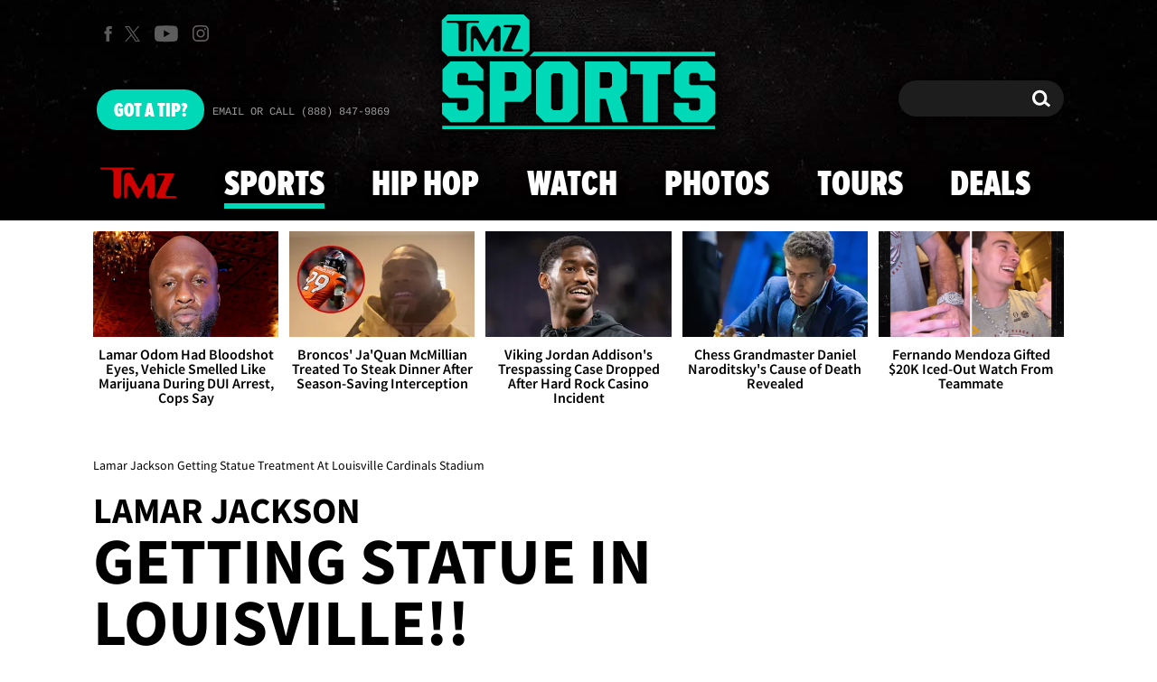

--- FILE ---
content_type: text/html; charset=UTF-8
request_url: https://www.tmz.com/2021/08/02/lamar-jackson-statue-cardinals-louisville-ncaa-nf-ravens/
body_size: 31548
content:


<!doctype html>
<html lang="en" data-env="prod" data-device-view="desktop" data-viewer-country="US" class="device-view-desktop viewer-country-us">
<!--
app_version=3.47.0
benchmark=88ms
etag=9b9883e86efb3ea34dc805c1d90d96e3
timestamp=1769012450
timestamp_iso=2026-01-21T16:20:50.198047Z
screen=desktop-article
-->
<head>
  <meta charset="utf-8">
<meta http-equiv="content-type" content="text/html; charset=utf-8">
<meta http-equiv="content-language" content="en">
<meta http-equiv="X-UA-Compatible" content="IE=Edge,chrome=1">
<meta name="viewport" content="width=device-width,initial-scale=1,minimum-scale=0.25,maximum-scale=10">
<meta name="referrer" content="unsafe-url">

<title>Lamar Jackson Getting Statue Treatment At Louisville Cardinals Stadium</title>

<link rel="alternate" type="application/rss+xml" title="Celebrity Gossip | Entertainment News | Celebrity News | TMZ.com" href="https://www.tmz.com/rss.xml">

<meta name="google-site-verification" content="UUmtbUBf3djgPpCeLefe_PbFsOc6JGxfXmHzpjFLAEQ">
<meta name="verify-v1" content="Wtpd0N6FufoE2XqopQJoTjWV6Co/Mny9BTaswPJbPPA=">
<meta name="msvalidate.01" content="AFEB17971BCF30779AEA662782EF26F4">
<meta name="y_key" content="14cb04e4656b0c58">
<meta name="p:domain_verify" content="933e74ace98032aadbc3328616280038">

  
  <link rel="canonical" href="https://www.tmz.com/2021/08/02/lamar-jackson-statue-cardinals-louisville-ncaa-nf-ravens/">
  <meta name="robots" content="index,follow,max-image-preview:large,max-video-preview:-1">
  <meta name="description" content="Lamar Jackson is about to be immortalized in Louisville ... the 2016 Heisman Trophy winner is getting a statue in his honor at Cardinal Stadium!!">
        <link rel="image_src" href="https://imagez.tmz.com/image/b0/16by9/2021/08/02/b0fef11529d34495b54c5755eadd0196_xl.jpg">
  
  
      <script type="application/ld+json">
      {
    "@context": "https://schema.org",
    "@type": "NewsArticle",
    "mainEntityOfPage": {
        "@type": "WebPage",
        "@id": "https://www.tmz.com/2021/08/02/lamar-jackson-statue-cardinals-louisville-ncaa-nf-ravens/"
    },
    "articleBody": "Lamar Jackson is about to be immortalized in Louisville ... the 2016 Heisman Trophy winner is getting a statue in his honor at Cardinal Stadium!!\n\nOf course, the Baltimore Ravens MVP only left the school 4 years ago ... but the Cards wanted to waste NO time getting the ball rolling on the major tribute .... with Athletic Director Vince Tyra making the announcement during \"The Deener Show\" on Monday.\n\nTyra didn't expand on any of the details like location, timeframe or how big the statue will be ... but knowing Jackson's impact on the school, we can only expect it to be nothing short of incredible.\n\nFrom 2015-17 with the Cardinals, Jackson had a total of 9,043 passing yards, 4,132 rushing yards and 119 overall touchdowns!\n\nLJ also broke records ... having the most rushing yard and rushing touchdowns for the Cardinals football program.\n\nOn top of that, he's the youngest player -- and first Cardinals player -- to ever win the Heisman ... and first to make the All-American team for Louisville.\n\nNow, the 24-year-old is entering his 4th season with the Ravens and has made the playoffs ever season -- but eventually hopes to win the Super Bowl.\n\nIf he pulls it off ... maybe a Jackson statue in B-More too?",
    "keywords": [
        "TMZ Sports",
        "Baltimore Ravens",
        "Awards / Awards Shows",
        "Football",
        "NFL",
        "Lamar Jackson"
    ],
    "inLanguage": "en-US",
    "author": {
        "@type": "Person",
        "name": "TMZ Staff"
    },
    "publisher": {
        "@type": "NewsMediaOrganization",
        "name": "TMZ",
        "logo": {
            "@type": "ImageObject",
            "url": "https://static.tmz.com/tmz-web/img/tmz-logo-red-147x60-v1.png",
            "height": 60,
            "width": 147
        }
    },
    "name": "Lamar Jackson Getting Statue Treatment At Louisville Cardinals Stadium",
    "identifier": "97af7aa3-21dd-46c1-a17f-7d6e43735b60",
    "description": "Lamar Jackson is about to be immortalized in Louisville ... the 2016 Heisman Trophy winner is getting a statue in his honor at Cardinal Stadium!!",
    "image": [
        {
            "@context": "https://schema.org",
            "@type": "ImageObject",
            "url": "https://imagez.tmz.com/image/b0/4by3/2021/08/02/b0fef11529d34495b54c5755eadd0196_xl.jpg",
            "creditText": "TMZ/Getty"
        },
        {
            "@context": "https://schema.org",
            "@type": "ImageObject",
            "url": "https://imagez.tmz.com/image/b0/1by1/2021/08/02/b0fef11529d34495b54c5755eadd0196_xl.jpg",
            "creditText": "TMZ/Getty"
        },
        {
            "@context": "https://schema.org",
            "@type": "ImageObject",
            "url": "https://imagez.tmz.com/image/b0/16by9/2021/08/02/b0fef11529d34495b54c5755eadd0196_xl.jpg",
            "creditText": "TMZ/Getty"
        },
        {
            "@context": "https://schema.org",
            "@type": "ImageObject",
            "url": "https://imagez.tmz.com/image/b0/16by9/2021/08/02/b0fef11529d34495b54c5755eadd0196_xl.jpg",
            "creditText": "TMZ/Getty"
        }
    ],
    "dateCreated": "2021-08-02T10:25:40-07:00",
    "dateModified": "2021-08-02T12:11:10-07:00",
    "datePublished": "2021-08-02T11:26:30-07:00",
    "headline": "Lamar Jackson Getting Statue Treatment At Louisville Cardinals Stadium"
}
    </script>
  
  <meta property="fb:app_id" content="310610065699820">
<meta property="article:publisher" content="https://www.facebook.com/tmz">
<meta property="og:site_name" content="TMZ">

      <meta property="og:type" content="article">
    <meta property="og:url" content="https://www.tmz.com/2021/08/02/lamar-jackson-statue-cardinals-louisville-ncaa-nf-ravens/">
    <meta property="og:title" content="Lamar Jackson Getting Statue Treatment At Louisville Cardinals Stadium">
    <meta property="og:description" content="Lamar Jackson is about to be immortalized in Louisville ... the 2016 Heisman Trophy winner is getting a statue in his honor at Cardinal Stadium!!">
          <meta property="og:image" content="https://imagez.tmz.com/image/b0/16by9/2021/08/02/b0fef11529d34495b54c5755eadd0196_xl.jpg">
      
  <meta name="twitter:site" content="@TMZ">

      <meta name="twitter:card" content="summary_large_image">
    <meta name="twitter:title" content="Lamar Jackson Getting Statue Treatment At Louisville Cardinals Stadium">
    <meta name="twitter:description" content="Lamar Jackson is about to be immortalized in Louisville ... the 2016 Heisman Trophy winner is getting a statue in his honor at Cardinal Stadium!!">
          <meta name="twitter:image" content="https://imagez.tmz.com/image/b0/16by9/2021/08/02/b0fef11529d34495b54c5755eadd0196_xl.jpg">
      
      <meta name="apple-itunes-app" content="app-id=299948601, app-argument=https://www.tmz.com/2021/08/02/lamar-jackson-statue-cardinals-louisville-ncaa-nf-ravens/?tmz#article">
    <link rel="manifest" href="/manifest.webmanifest">
  
<link rel="icon" type="image/png" sizes="32x32" href="https://static.tmz.com/tmz-web/icons/favicon-32x32-v1.png">
<link rel="icon" type="image/png" sizes="16x16" href="https://static.tmz.com/tmz-web/icons/favicon-16x16-v1.png">
<link rel="mask-icon" color="#cf0000" href="https://static.tmz.com/tmz-web/icons/safari-pinned-tab-v1.svg">
<link rel="shortcut icon" href="https://static.tmz.com/tmz-web/icons/favicon-48x48-v1.ico">

<meta name="application-name" content="TMZ.COM">
<meta name="mobile-web-app-capable" content="yes">
<meta name="theme-color" content="#000000">
<link rel="icon" sizes="192x192" href="https://static.tmz.com/tmz-web/icons/android-chrome-192x192-v1.png">
<link rel="icon" sizes="512x512" href="https://static.tmz.com/tmz-web/icons/android-chrome-512x512-v1.png">

<meta name="apple-mobile-web-app-capable" content="yes">
<meta name="apple-mobile-web-app-status-bar-style" content="black">
<meta name="apple-mobile-web-app-title" content="TMZ.COM">
<link rel="apple-touch-icon" href="https://static.tmz.com/tmz-web/icons/apple-touch-icon-180x180-precomposed-v1.png">
<link rel="apple-touch-icon" sizes="180x180" href="https://static.tmz.com/tmz-web/icons/apple-touch-icon-180x180-v1.png">
<link rel="apple-touch-startup-image" sizes="640x1136" media="(device-width: 320px) and (device-height: 568px) and (-webkit-device-pixel-ratio: 2) and (orientation: portrait)" href="https://static.tmz.com/tmz-web/icons/apple-touch-startup-image-640x1136-v1.png">
<link rel="apple-touch-startup-image" sizes="1136x640" media="(device-width: 320px) and (device-height: 568px) and (-webkit-device-pixel-ratio: 2) and (orientation: landscape)" href="https://static.tmz.com/tmz-web/icons/apple-touch-startup-image-640x1136-landscape-v1.png">
<link rel="apple-touch-startup-image" sizes="750x1334" media="(device-width: 375px) and (device-height: 667px) and (-webkit-device-pixel-ratio: 2) and (orientation: portrait)" href="https://static.tmz.com/tmz-web/icons/apple-touch-startup-image-750x1334-v1.png">
<link rel="apple-touch-startup-image" sizes="1334x750" media="(device-width: 375px) and (device-height: 667px) and (-webkit-device-pixel-ratio: 2) and (orientation: landscape)" href="https://static.tmz.com/tmz-web/icons/apple-touch-startup-image-750x1334-landscape-v1.png">
<link rel="apple-touch-startup-image" sizes="828x1792" media="(device-width: 414px) and (device-height: 896px) and (-webkit-device-pixel-ratio: 2) and (orientation: portrait)" href="https://static.tmz.com/tmz-web/icons/apple-touch-startup-image-828x1792-v1.png">
<link rel="apple-touch-startup-image" sizes="1792x828" media="(device-width: 414px) and (device-height: 896px) and (-webkit-device-pixel-ratio: 2) and (orientation: landscape)" href="https://static.tmz.com/tmz-web/icons/apple-touch-startup-image-828x1792-landscape-v1.png">
<link rel="apple-touch-startup-image" sizes="1125x2436" media="(device-width: 375px) and (device-height: 812px) and (-webkit-device-pixel-ratio: 3) and (orientation: portrait)" href="https://static.tmz.com/tmz-web/icons/apple-touch-startup-image-1125x2436-v1.png">
<link rel="apple-touch-startup-image" sizes="2436x1125" media="(device-width: 375px) and (device-height: 812px) and (-webkit-device-pixel-ratio: 3) and (orientation: landscape)" href="https://static.tmz.com/tmz-web/icons/apple-touch-startup-image-1125x2436-landscape-v1.png">
<link rel="apple-touch-startup-image" sizes="1242x2208" media="(device-width: 414px) and (device-height: 736px) and (-webkit-device-pixel-ratio: 3) and (orientation: portrait)" href="https://static.tmz.com/tmz-web/icons/apple-touch-startup-image-1242x2208-v1.png">
<link rel="apple-touch-startup-image" sizes="2208x1242" media="(device-width: 414px) and (device-height: 736px) and (-webkit-device-pixel-ratio: 3) and (orientation: landscape)" href="https://static.tmz.com/tmz-web/icons/apple-touch-startup-image-1242x2208-landscape-v1.png">
<link rel="apple-touch-startup-image" sizes="1242x2688" media="(device-width: 414px) and (device-height: 869px) and (-webkit-device-pixel-ratio: 3) and (orientation: portrait)" href="https://static.tmz.com/tmz-web/icons/apple-touch-startup-image-1242x2688-v1.png">
<link rel="apple-touch-startup-image" sizes="2688x1242" media="(device-width: 414px) and (device-height: 869px) and (-webkit-device-pixel-ratio: 3) and (orientation: landscape)" href="https://static.tmz.com/tmz-web/icons/apple-touch-startup-image-1242x2688-landscape-v1.png">
<link rel="apple-touch-startup-image" sizes="1536x2048" media="(device-width: 768px) and (device-height: 1024px) and (-webkit-device-pixel-ratio: 2) and (orientation: portrait)" href="https://static.tmz.com/tmz-web/icons/apple-touch-startup-image-1536x2048-v1.png">
<link rel="apple-touch-startup-image" sizes="2048x1536" media="(device-width: 768px) and (device-height: 1024px) and (-webkit-device-pixel-ratio: 2) and (orientation: landscape)" href="https://static.tmz.com/tmz-web/icons/apple-touch-startup-image-1536x2048-landscape-v1.png">
<link rel="apple-touch-startup-image" sizes="1668x2224" media="(device-width: 834px) and (device-height: 1112px) and (-webkit-device-pixel-ratio: 2) and (orientation: portrait)" href="https://static.tmz.com/tmz-web/icons/apple-touch-startup-image-1668x2224-v1.png">
<link rel="apple-touch-startup-image" sizes="2224x1668" media="(device-width: 834px) and (device-height: 1112px) and (-webkit-device-pixel-ratio: 2) and (orientation: landscape)" href="https://static.tmz.com/tmz-web/icons/apple-touch-startup-image-1668x2224-landscape-v1.png">
<link rel="apple-touch-startup-image" sizes="1668x2388" media="(device-width: 834px) and (device-height: 1194px) and (-webkit-device-pixel-ratio: 2) and (orientation: portrait)" href="https://static.tmz.com/tmz-web/icons/apple-touch-startup-image-1668x2388-v1.png">
<link rel="apple-touch-startup-image" sizes="2388x1668" media="(device-width: 834px) and (device-height: 1194px) and (-webkit-device-pixel-ratio: 2) and (orientation: landscape)" href="https://static.tmz.com/tmz-web/icons/apple-touch-startup-image-1668x2388-landscape-v1.png">
<link rel="apple-touch-startup-image" sizes="2048x2732" media="(device-width: 1024px) and (device-height: 1366px) and (-webkit-device-pixel-ratio: 2) and (orientation: portrait)" href="https://static.tmz.com/tmz-web/icons/apple-touch-startup-image-2048x2732-v1.png">
<link rel="apple-touch-startup-image" sizes="2732x2048" media="(device-width: 1024px) and (device-height: 1366px) and (-webkit-device-pixel-ratio: 2) and (orientation: landscape)" href="https://static.tmz.com/tmz-web/icons/apple-touch-startup-image-2048x2732-landscape-v1.png">

<meta name="msapplication-TileImage" content="https://static.tmz.com/tmz-web/icons/msapplication-tile-image-270x270-v1.png">
<meta name="msapplication-TileColor" content="#000000">
<meta name="msapplication-starturl" content="https://www.tmz.com/?adid=IE9pin">
<meta name="msapplication-navbutton-color" content="#000000">
<meta name="msapplication-window" content="width=1024;height=768">
<meta name="msapplication-tooltip" content="TMZ | Entertainment News">
<meta name="msapplication-task" content="name=Home;action-uri=https://www.tmz.com/;icon-uri=https://static.tmz.com/tmz-web/icons/favicon-32x32-v1.png">
<meta name="msapplication-task" content="name=Videos;action-uri=https://www.tmz.com/watch/;icon-uri=https://static.tmz.com/tmz-web/icons/favicon-32x32-v1.png">
<meta name="msapplication-task" content="name=Photos;action-uri=https://www.tmz.com/photos/;icon-uri=https://static.tmz.com/tmz-web/icons/favicon-32x32-v1.png">

<link rel="preconnect" href="https://imagez.tmz.com" crossorigin>
<link rel="preconnect" href="https://static.tmz.com" crossorigin>
<link rel="preconnect" href="https://googleads.g.doubleclick.net">
<link rel="preconnect" href="https://securepubads.g.doubleclick.net">
<link rel="preconnect" href="https://smetrics.tmz.com">
<link rel="preconnect" href="https://static.doubleclick.net">
<link rel="preconnect" href="https://stats.g.doubleclick.net">
<link rel="preconnect" href="https://www.google.com">
<link rel="preconnect" href="https://www.google-analytics.com">
<link rel="preconnect" href="https://www.googletagservices.com">
<link rel="preconnect" href="https://c.amazon-adsystem.com">
<link rel="dns-prefetch" href="https://c.amazon-adsystem.com">

<link rel="preconnect" href="https://strike.fox.com">

<link rel="preconnect" href="https://prod-foxkit.kts.fox">
<link rel="preconnect" href="https://prod-foxkit.kts.fox">


<link rel="stylesheet" type="text/css" href="https://static.tmz.com/tmz-web/client/v3.47/main.desktop.abb69ea741a3e310dacd.css">

<script id="app-globals">
var AMP_BASE_URL = 'https://amp.tmz.com/';
var APP_BUILD = '7d38e00';
var APP_DEPLOYMENT_ID = 'ed0d14a746324a49bc9c7e6dec88d24b';
var APP_ENV = 'prod';
var APP_NAME = 'web';
var APP_VENDOR = 'tmz';
var APP_VERSION = '3.47.0';
var CLIENT_PRELOADED_STATE = {flags: {"_schema":"pbj:tmz:sys:node:flagset:1-0-0","_id":"prod-web","status":"published","etag":"4103dbdfde259fa8fa332e2c13bfcd5f","created_at":"1554940265816825","updated_at":"1767925309117622","title":"prod-web","booleans":{"strike_destroy_slots_disabled":true,"hotjar_enabled":false,"secondary_android_app_universal_links_enabled":true,"amp_enabled":false,"facebook_enabled":false,"omit_video_xid_ad_parameter":true,"gallery_list_connatix_enabled":true},"ints":{"video_preroll_threshold_seconds":10,"display_updated_date_buffer_minutes":30,"fpc_edge_writer_percent":2},"strings":{"jwplayer_floating_player_id":"OVUHMYdS","foxkit_profile_sdk_src":"https:\/\/prod-foxkit.kts.fox\/js\/sdk\/profile\/v6.6.1\/profile.js","foxkit_profile_sdk_auth_cookie_domain":"www.tmz.com","fcm_sender_id":"672506631666","terms_of_use_link_text_es":"T\u00e9rminos de Uso","jwplayer_tablet_apom_player_id":"3mHsZEMY","gtm_container_id":"GTM-KTN543J","jwplayer_variant_player_id":"3K1jI4lK","jwplayer_site_id":"NcrzjsjL","foxkit_common_sdk_src":"https:\/\/prod-foxkit.kts.fox\/js\/sdk\/common\/v2.15.1\/common.js","ga4_measurement_id":"G-NCN9V8PMQF","facebook_app_version":"v17.0","privacy_policy_link_text":"Privacy Policy (New)","comscore_js_url":"https:\/\/sb.scorecardresearch.com\/plugins\/streaming-jwplayer\/v1\/current.js","video_cmsid":"2593975","jwplayer_tablet_ctp_player_id":"xYyjH0w2","jwplayer_recommendations_playlist_id":"QMALoHTp","jwplayer_smartphone_ctp_player_id":"CNERZnyh","privacy_policy_link_text_es":"Pol\u00edtica de Privacidad","prime_day_disabled_at":"2025-12-19T07:59:59.000Z","fcm_web_api_key":"AIzaSyAcs5PrK3p2gzA4_L04XlwBsfBHpUqg5r4","do_not_sell_link_text_es":"Sus Opciones de Privacidad","fcm_app_id":"1:672506631666:web:78989ecf095b90bbaec76b","careers_link_href":"https:\/\/www.linkedin.com\/company\/tmz\/","jwplayer_smartphone_apom_player_id":"NVKUIh90","comscore_publisher_id":"9013181","ketch_boot_script":"https:\/\/global.ketchcdn.com\/web\/v2\/config\/tmz\/tmz_web\/boot.js","jwplayer_desktop_ctp_player_id":"abqy2NWE","jwplayer_sponsored_videos_playlist_id":"KNy1n2XX","fcm_project_id":"tmz-prod","do_not_sell_link_href_es":"https:\/\/privacy.tmz.com\/main\/web\/main?ketch_lang=es-419","jwplayer_desktop_apom_player_id":"qj6tKl97","foxkit_centralized_login_sdk_src":"https:\/\/prod-foxkit.kts.fox\/js\/sdk\/profile\/v6.6.1\/centralized-login.js","google_maps_api_key":"AIzaSyBuYHrN4CD8GCWPuV3NF5r9wRhvVjFdBi8","prime_day_enabled_at":"2025-11-20T08:00:00.000Z","gumgum_id":"ae071174","status":"online"}}, staticRefs: { 'Tmz\\Taxonomy\\StaticRef::CHANNEL_COMMERCE': 'tmz:channel:9af7bd56-b698-48f9-9087-8b825eff6875'}};
var CLIENT_PUBLIC_PATH = 'https://static.tmz.com/tmz-web/client/v3.47/main.desktop.341cc453e5ec2556008a.js'.split('main.desktop')[0];
var CLOUD_PROVIDER = 'aws';
var CLOUD_REGION = 'us-east-1';
var CLOUD_ZONE = 'us-east-1b';
var DAM_DEFAULT_BASE_URL = 'https://dam.tmz.com/';
var DAM_IMAGE_BASE_URL = 'https://imagez.tmz.com/';
var DAM_VIDEO_BASE_URL = 'https://ovp.tmz.com/';
var DEVICE_VIEW = 'desktop';
var GDPR_APPLIES = false;
var IS_STAFF = false;
var PROFILE_SDK_BASE_CONFIG = {"apiKey":"MxwSGZEGSaCHsTePJEMBSCzkELRVdOr1","appName":"tmz-web","appVersion":"3.47.0","authBaseUrl":"https://auth.fox.com/tmz/","baseUrl":"https://id.fox.com","clientId":"90a6dd91-ccad-46ac-859e-8abd30cb7647","environment":"prod","redirectUri":"https://www.tmz.com/_/oauth2-redirect","statefulRefreshToken":{"authCookieDomain":"www.tmz.com","use":true,"retryRefreshOn500Error":true,"checkRefreshOnInit":true},"useEksEndPoints":true,"useHydraForRefresh":true};
var SHARE_BASE_URL = 'https://share.tmz.com/';
var SITE_BASE_URL = 'https://www.tmz.com/';
var STATIC_BASE_URL = 'https://static.tmz.com/tmz-web/';
var VIEWER_COUNTRY = 'US';
var WEB_BASE_URL = 'https://www.tmz.com/';
var dataLayer = dataLayer || [];
var wbq = wbq || [];
var googletag = googletag || {};
googletag.cmd = googletag.cmd || [];
var foxstrike = window.foxstrike || {};
foxstrike.cmd = foxstrike.cmd || [];
foxstrike.priority = foxstrike.priority || [];
</script>

<script id="main-desktop-js" src="https://static.tmz.com/tmz-web/client/v3.47/main.desktop.341cc453e5ec2556008a.js" defer></script>
<script id="gpt-js" src="https://www.googletagservices.com/tag/js/gpt.js" defer></script>

  <script id="foxkit-common-sdk" src="https://prod-foxkit.kts.fox/js/sdk/common/v2.15.1/common.js" defer></script>
  <script id="foxkit-profile-sdk" src="https://prod-foxkit.kts.fox/js/sdk/profile/v6.6.1/profile.js" defer onload="window.wbq.push(function(){window.TMZ.dispatch(window.TMZ.actions.loadProfile())})" onerror="window.wbq.push(function(){window.TMZ.dispatch(window.TMZ.actions.loadProfile())})"></script>

<script id="strike-sdk" src="https://strike.fox.com/static/tmz/display/loader.js" defer></script>

<!-- start: promotion-slot desktop-global-html-head -->
<!-- begin https://github.com/tmz-apps/tmz-web/issues/2666 -->
<style>
#browser-notifications-prompt {
  display: none;
}
</style>
<!-- end https://github.com/tmz-apps/tmz-web/issues/2666 -->

<script>
(() => {
    window.wbq = window.wbq || [];
    window.wbq.push(({ utils: { cookies, getApexDomain }}) => {
        const currentUrl = new URL(window.location.href);
        const hostname = currentUrl.hostname;
        const apex =  getApexDomain();
        const subdomainParts = hostname.replace(`.${apex}`, '').split('.');
        let prefix = '';
        const subdomains = ['', null];
        subdomainParts.reverse().forEach((subdomainPart) => {
            subdomains.push(`${subdomainPart}${prefix}.${apex}`);
            prefix = `.${subdomainPart}${prefix}`;
            if (subdomainPart === 'main') {
                subdomains.push(`master${prefix}.${apex}`);
            }
        });
        const cookieName = 'FOXKITAUTHN';
        const localStorageKey = `tmz.${cookieName}`;
        const foxKitAuthNState = JSON.parse(localStorage.getItem(localStorageKey) || '{}');
        const version = foxKitAuthNState.version;
        subdomains.forEach((subdomain) => {
            if (foxKitAuthNState[subdomain] && version === 3) {
                return;
            }
            if (subdomain !== null) {
                cookies.remove(cookieName, { domain: subdomain });
            } else {
                cookies.remove(cookieName);
            }
            foxKitAuthNState[subdomain] = {
                clearedAt: Date.now(),
            };
        });
        foxKitAuthNState.version = 3;
        localStorage.setItem(localStorageKey, JSON.stringify(foxKitAuthNState));
    });
})();
</script>

<!-- end: promotion-slot desktop-global-html-head -->

<!-- Google tag (gtag.js) -->
<script async src="https://www.googletagmanager.com/gtag/js?id=G-NCN9V8PMQF"></script>
<script>
  dataLayer.push({'ga4MeasurementId': 'G-NCN9V8PMQF'});
</script>

<!-- Google Tag Manager -->
<script>(function(w,d,s,l,i){w[l]=w[l]||[];w[l].push({'gtm.start':
new Date().getTime(),event:'gtm.js'});var f=d.getElementsByTagName(s)[0],
j=d.createElement(s),dl=l!='dataLayer'?'&l='+l:'';j.async=true;j.src=
'https://www.googletagmanager.com/gtm.js?id='+i+dl+'&gtm_cookies_win=x';f.parentNode.insertBefore(j,f);
})(window,document,'script','dataLayer','GTM-KTN543J');</script>
<!-- End Google Tag Manager -->

<!-- Amazon Publisher Services -->
<script async="" src="//c.amazon-adsystem.com/aax2/apstag.js"></script>
<script>
  window.apstag = window.apstag || {
    init: function() {
      apstag._Q.push(["i", arguments, (new Date).getTime()])
    },
    fetchBids: function() {
      apstag._Q.push(["f", arguments, (new Date).getTime()])
    },
    setDisplayBids: function() {},
    _Q: []
  };
  wbq.push(function initAPSTag() {
    window.apstag.init({ adServer: 'googletag', bidTimeout: 1000, pubID: '3023', deals: true, params: { us_privacy: window.TMZ.utils.getUSPrivacy() } });
    window.foxstrike.priority.push(function (Strike) {
      Strike.dispatchEvent({ name: 'strike:amazonLibLoaded', initiator: 'TMZ' });
    });
  });
</script>
<!-- End Amazon Publisher Services -->

    <script>!function(){window.semaphore=window.semaphore||[],window.ketch=function(){window.semaphore.push(arguments)};var e=document.createElement("script");e.type="text/javascript",e.src="https://global.ketchcdn.com/web/v3/config/tmz/tmz_web/boot.js",e.defer=e.async=!0,document.getElementsByTagName("head")[0].appendChild(e)}();</script>


  
</head>

<body class="theme-sports  body-97af7aa3-21dd-46c1-a17f-7d6e43735b60 body-sports ">
<!--Comscore Identifier: comscorekw=sports-->
<div id="fb-root" data-turbolinks-permanent></div>
<div id="react-root"></div>
<div id="lightbox-root"></div>
<script>
wbq.push(function loadPage(app) {
  app.dispatch(app.actions.loadPage({
    title: "Lamar Jackson Getting Statue Treatment At Louisville Cardinals Stadium",
    url: 'https://www.tmz.com/2021/08/02/lamar-jackson-statue-cardinals-louisville-ncaa-nf-ravens/',
    uri: '/2021/08/02/lamar-jackson-statue-cardinals-louisville-ncaa-nf-ravens/',
    query: {},
    benchmark: '88',
    etag: '9b9883e86efb3ea34dc805c1d90d96e3',
    node: {"_schema":"pbj:tmz:news:node:article:1-0-2","_id":"97af7aa3-21dd-46c1-a17f-7d6e43735b60","status":"published","etag":"9f6ec0b99e3e3bd180944829cb338770","created_at":"1627925140622121","updated_at":"1627931470808687","title":"Lamar Jackson Getting Statue Treatment At Louisville Cardinals Stadium","is_homepage_news":false,"allow_comments":true,"image_ref":"tmz:image-asset:image_jpg_20210802_b0fef11529d34495b54c5755eadd0196","word_count":211,"amp_enabled":true,"smartnews_enabled":true,"apple_news_enabled":true,"apple_news_id":"50e35e75-9e26-4707-9a49-83f377f73f82","apple_news_revision":"AAAAAAAAAAAAAAAAAAAAAg==","apple_news_share_url":"https:\/\/apple.news\/AUONedZ4mRweaSYPzd_c_gg","apple_news_updated_at":1627931470,"facebook_instant_articles_enabled":true,"twitter_publish_enabled":true,"show_related_articles":false,"related_article_refs":["tmz:article:19a606c4-4bea-4e83-aa7d-e2201263ba34","tmz:article:9a727fe0-d40b-43a6-b866-c6b8230b591b"],"is_locked":false,"published_at":"2021-08-02T18:26:30.507576Z","slug":"2021\/08\/02\/lamar-jackson-statue-cardinals-louisville-ncaa-nf-ravens","blocks":[{"_schema":"pbj:tmz:canvas:block:image-block:1-0-1","etag":"acd8fff0864136e86e55a7d5f53b70ee","aside":false,"node_ref":"tmz:image-asset:image_jpg_20210802_b0fef11529d34495b54c5755eadd0196","is_nsfw":false,"aspect_ratio":"auto","theme":"sports"},{"_schema":"pbj:tmz:canvas:block:text-block:1-0-0","etag":"0f1a28379fe6b2c8c2b22b60c6d96916","aside":false,"text":"<p><a href=\"https:\/\/www.tmz.com\/people\/lamar-jackson\/\"><strong>Lamar Jackson<\/strong><\/a> is about to be immortalized in Louisville ... the 2016 Heisman Trophy winner is getting a statue in his honor at Cardinal Stadium!!<\/p>"},{"_schema":"pbj:tmz:canvas:block:text-block:1-0-0","etag":"45fca4347c894af3fb0ada3ce8a060d2","aside":false,"text":"<p>Of course, the Baltimore Ravens MVP only left the school 4 years ago ... but the Cards wanted to waste NO time getting the ball rolling on the major tribute .... with Athletic Director <strong>Vince Tyra<\/strong> making the announcement during \"<a href=\"https:\/\/podcasts.apple.com\/us\/podcast\/the-deener-show\/id1112660822\" rel=\"noopener noreferrer\" target=\"_blank\"><strong>The Deener Show<\/strong><\/a>\" on Monday.<\/p>"},{"_schema":"pbj:tmz:canvas:block:text-block:1-0-0","etag":"04036163a1e2c9a22d5d1a17b04ac06e","aside":false,"text":"<p>Tyra didn't expand on any of the details like location, timeframe or how big the statue will be ... but knowing Jackson's impact on the school, we can only expect it to be nothing short of incredible.<\/p>"},{"_schema":"pbj:tmz:canvas:block:text-block:1-0-0","etag":"1b5a8a3445c6296b870a499d9e51020d","aside":false,"text":"<p>From 2015-17 with the Cardinals, Jackson had a total of 9,043 passing yards, 4,132 rushing yards and 119 overall touchdowns!<\/p>"},{"_schema":"pbj:tmz:canvas:block:youtube-video-block:1-0-0","etag":"48f8be4ba31cddda0c932e1464b3cf42","aside":false,"id":"Zh6L8PA_BbA","autoplay":false,"start_at":0},{"_schema":"pbj:tmz:canvas:block:text-block:1-0-0","etag":"6b662db31c502ff2230a6eb4be514a9b","aside":false,"text":"<p>LJ also broke records ... having the most rushing yard and rushing touchdowns for the Cardinals football program.<\/p>"},{"_schema":"pbj:tmz:canvas:block:text-block:1-0-0","etag":"e51d7192a518d60df58e4c8f0e33cd1d","aside":false,"text":"<p>On top of that, he's the youngest player -- and first Cardinals player -- to ever win the Heisman ... and first to make the All-American team for Louisville.<\/p>"},{"_schema":"pbj:tmz:canvas:block:text-block:1-0-0","etag":"836bb5095f810b315c3ad36971cd4a41","aside":false,"text":"<p>Now, the 24-year-old is entering his 4th season with the Ravens and has made the playoffs ever season -- but eventually hopes to win the Super Bowl.<\/p>"},{"_schema":"pbj:tmz:canvas:block:text-block:1-0-0","etag":"af2b332245c98ec5c61cb391081b4108","aside":false,"text":"<p>If he pulls it off ... maybe a Jackson statue in B-More too?<\/p>"}],"ads_enabled":true,"seo_image_ref":"tmz:image-asset:image_jpg_20210802_b0fef11529d34495b54c5755eadd0196","meta_description":"Lamar Jackson is about to be immortalized in Louisville ... the 2016 Heisman Trophy winner is getting a statue in his honor at Cardinal Stadium!!","is_unlisted":false,"swipe":"Breaking News","theme":"sports","order_date":"2021-08-02T18:26:30.507576Z","hf":["Lamar Jackson","Getting Statue In Louisville!!","... At Cardinal Stadium"],"hf_sizes":[3,1,2],"hf_styles":["uppercase","uppercase","titlecase"],"primary_person_refs":["tmz:person:d1f5c536-2ea9-5e4c-9f04-3865d210f5c4"],"person_refs":["tmz:person:d1f5c536-2ea9-5e4c-9f04-3865d210f5c4"],"category_refs":["tmz:category:18736927-e0cc-59af-8d84-88fbd059b791","tmz:category:6fe965f4-e75b-4a49-8b6f-8e8392a10a6e","tmz:category:8fac74b2-1fb6-51df-a586-3c4857c03769","tmz:category:e9d4df94-a11c-5dca-b5a6-ba357732fd4e","tmz:category:fedba0be-23c6-5142-bf31-63917cb585fa"],"channel_ref":"tmz:channel:a6504e6a-1b41-46fb-9157-bd2c4fd66fde","hashtags":["TMZSports"]},
    nodeRef: 'tmz:article:97af7aa3-21dd-46c1-a17f-7d6e43735b60',
    derefs: {"tmz:channel:a6504e6a-1b41-46fb-9157-bd2c4fd66fde":{"_schema":"pbj:tmz:taxonomy:node:channel:1-0-0","_id":"a6504e6a-1b41-46fb-9157-bd2c4fd66fde","status":"published","etag":"a390a8188a778bb84629f91cf0d635ed","created_at":"1464374595000000","updated_at":"1650299825477475","title":"TMZ Sports","tags":{"cf_slug":"tmz-sports","apple_news_section_url":"https:\/\/news-api.apple.com\/sections\/47113dd3-831b-448e-aa7f-9b7768d984e8","cf_element":"channel","cf_guid":"ac321920-e2ae-44a4-f0da-51b0040c91de"},"slug":"sports","ads_enabled":true,"seo_title":"TMZ Sports | Latest News, Videos & Photos","meta_description":"Delivering breaking stories and eye-popping videos. Plus all the off-field activities of the biggest athletes and personalities inside the sports world.","meta_keywords":["news","sports","sports news","tmz sports"],"is_unlisted":false,"order_date":"2016-05-27T18:42:00.000000Z"},"tmz:category:18736927-e0cc-59af-8d84-88fbd059b791":{"_schema":"pbj:tmz:taxonomy:node:category:1-0-0","_id":"18736927-e0cc-59af-8d84-88fbd059b791","status":"published","etag":"8eb53e0ae0ec848098cbcbe215cc88fa","created_at":"1346949319000000","updated_at":"1761071409411046","title":"Baltimore Ravens","tags":{"cf_slug":"baltimore-ravens","picker_label":"tier-3","cf_element":"category","cf_guid":"5b666619-5b6e-4ad5-9f3e-16b60fa1013d"},"slug":"baltimore-ravens","ads_enabled":true,"seo_title":"Baltimore Ravens News and Updates | TMZ.com","is_unlisted":false,"order_date":"2012-09-06T16:35:00.000000Z"},"tmz:category:6fe965f4-e75b-4a49-8b6f-8e8392a10a6e":{"_schema":"pbj:tmz:taxonomy:node:category:1-0-0","_id":"6fe965f4-e75b-4a49-8b6f-8e8392a10a6e","status":"published","etag":"db8d77efc997e3ff5decc07d7ff22667","created_at":"1262132478000000","updated_at":"1765221766632588","title":"TMZ Sports","tags":{"cf_slug":"tmzsports","picker_label":"tier-5","cf_element":"category","cf_guid":"53e6839d-419c-4bfe-9a65-ea0e79af78fb"},"slug":"tmzsports","ads_enabled":true,"seo_title":"Sports News & Videos -- NFL, NBA, NHL, MLB, MMA, & More | TMZ Sports","is_unlisted":false,"order_date":"2009-12-30T00:16:00.000000Z"},"tmz:category:8fac74b2-1fb6-51df-a586-3c4857c03769":{"_schema":"pbj:tmz:taxonomy:node:category:1-0-0","_id":"8fac74b2-1fb6-51df-a586-3c4857c03769","status":"published","etag":"7f4629cd02355df148f81f070170b3ec","created_at":"1262123570000000","title":"Awards \/ Awards Shows","tags":{"cf_slug":"awards-awards-shows","cf_element":"category","cf_guid":"ff1fba86-7e4d-43fe-fb53-c384d4aa71b5"},"slug":"awards-awards-shows","ads_enabled":true,"is_unlisted":false,"order_date":"2009-12-29T21:50:00.000000Z"},"tmz:category:e9d4df94-a11c-5dca-b5a6-ba357732fd4e":{"_schema":"pbj:tmz:taxonomy:node:category:1-0-0","_id":"e9d4df94-a11c-5dca-b5a6-ba357732fd4e","status":"published","etag":"ebeb3511f16f306c7dc4c98d7cdf65e5","created_at":"1346194787000000","title":"Football","tags":{"cf_slug":"football","cf_element":"category","cf_guid":"61beb12c-ebbb-4d8f-e246-4c65136f056d"},"slug":"football","ads_enabled":true,"is_unlisted":false,"order_date":"2012-08-28T22:59:47.000000Z"},"tmz:category:fedba0be-23c6-5142-bf31-63917cb585fa":{"_schema":"pbj:tmz:taxonomy:node:category:1-0-0","_id":"fedba0be-23c6-5142-bf31-63917cb585fa","status":"published","etag":"661784d54e9419aaeb47a6608dc20a75","created_at":"1268536494000000","updated_at":"1761071370676239","title":"NFL","tags":{"cf_slug":"nfl","picker_label":"tier-2","cf_element":"category","cf_guid":"f305b959-f48d-427e-e7d0-38d72b7a4d8d"},"slug":"nfl","ads_enabled":true,"is_unlisted":false,"order_date":"2010-03-14T03:14:00.000000Z"},"tmz:person:d1f5c536-2ea9-5e4c-9f04-3865d210f5c4":{"_schema":"pbj:tmz:people:node:person:1-0-0","_id":"d1f5c536-2ea9-5e4c-9f04-3865d210f5c4","status":"published","etag":"e4f9185dab90fbfe874259d6b435f31f","created_at":"1473878999000000","title":"Lamar Jackson","bio":"Lamar Jackson is a producer and actor, known for Evening Shade (1990), The Man from Left Field (1993) and The Man Upstairs (1992).","bio_source":"imdb","imdb_url":"https:\/\/www.imdb.com\/name\/nm0413758\/","is_celebrity":true,"tags":{"cf_slug":"lamar-jackson","cf_element":"person","cf_guid":"5c9f6dfc-0ed7-4f76-a6b7-d988ed9d4c47"},"slug":"lamar-jackson","ads_enabled":true,"is_unlisted":false,"order_date":"2016-09-14T18:49:59.000000Z"}},
    screen: 'article',
    section: 'sports',
    subSection: '',
    theme: 'sports',
    hasSidebar: true,
    sidebarSlot: 'sports-sidebar',
    isTurbolinksPreview: document.documentElement.hasAttribute('data-turbolinks-preview')
  }));
});
</script>
<!-- Google Tag Manager (noscript) -->
<noscript><iframe src="https://www.googletagmanager.com/ns.html?id=GTM-KTN543J&gtm_cookies_win=x"
height="0" width="0" style="display:none;visibility:hidden"></iframe></noscript>
<!-- End Google Tag Manager (noscript) -->

  
    <style type="text/css">
    .body-97af7aa3-21dd-46c1-a17f-7d6e43735b60 #blogroll-97af7aa3-21dd-46c1-a17f-7d6e43735b60 {
      display: none;
    }
  </style>
      <div id="header-wrapper" class="header-wrapper">
      <!-- start: promotion-slot desktop-sports-permalink-header -->

<!-- start: tmz:alert-widget:2658a1af-28e1-4361-bd65-e1edf66e13bf -->
  <!-- begin https://github.com/tmz-apps/tmz-web/issues/3241 -->
<script>
(() => {
  wbq.push(function stylePrimeDayAlertWidgets(app) {
    if (typeof app.utils.transitoryExperienceEnabled !== 'function') {
      return;
    }

    if (!app.utils.transitoryExperienceEnabled('prime_day')) {
      return;
    }

    const style = document.createElement('style');
    style.innerText = `
      .alert-widget {
        background-color: #CF0000 !important;
      }
      .alert-widget__card-title--in-site,
      .alert-widget__btn-close--in-site {
        color: #000 !important;
      }
    `;
    document.head.prepend(style);
  });
})();
</script>
<!-- end https://github.com/tmz-apps/tmz-web/issues/3241 -->
    <div id="widget-2658a1af-28e1-4361-bd65-e1edf66e13bf" class="curator-widget curator-widget-header curator-alert-widget curator-alert-widget-header" data-widget-ref="tmz:alert-widget:2658a1af-28e1-4361-bd65-e1edf66e13bf">
      <!-- no nodes returned or tags.enabled != 'true' -->
  
  </div>
<script>
// app_version=3.47.0, device_view=desktop, viewer_country=US, ajax=false
// benchmark=88ms, etag=9b9883e86efb3ea34dc805c1d90d96e3, timestamp=1769012450, timestamp_iso=2026-01-21T16:20:50.198047Z
wbq.push(function loadWidget() {
  window.TMZ.dispatch(window.TMZ.actions.loadWidget(
    {"_schema":"pbj:tmz:curator:node:alert-widget:1-0-0","_id":"2658a1af-28e1-4361-bd65-e1edf66e13bf","status":"published","etag":"aa2a8aa290e8b069c463edd640bbee73","created_at":"1602603650960324","updated_at":"1765782775815986","title":"In Site Alert","pre_render_code":"<!-- begin https:\/\/github.com\/tmz-apps\/tmz-web\/issues\/3241 -->\n<script>\n(() => {\n  wbq.push(function stylePrimeDayAlertWidgets(app) {\n    if (typeof app.utils.transitoryExperienceEnabled !== 'function') {\n      return;\n    }\n\n    if (!app.utils.transitoryExperienceEnabled('prime_day')) {\n      return;\n    }\n\n    const style = document.createElement('style');\n    style.innerText = `\n      .alert-widget {\n        background-color: #CF0000 !important;\n      }\n      .alert-widget__card-title--in-site,\n      .alert-widget__btn-close--in-site {\n        color: #000 !important;\n      }\n    `;\n    document.head.prepend(style);\n  });\n})();\n<\/script>\n<!-- end https:\/\/github.com\/tmz-apps\/tmz-web\/issues\/3241 -->","show_border":false,"show_header":true,"dismissible":false,"theme":"in-site","search_request":{"_schema":"pbj:tmz:curator:request:search-teasers-request:1-0-0","occurred_at":"1763628477234765","count":1,"page":1,"autocomplete":false,"track_total_hits":false,"is_unlisted":0,"sort":"published-at-desc","timeline_ref":"tmz:timeline:2e0131a4-bfbd-4e7e-9cca-122a175f46b9"},"show_pagination":false,"show_item_cta_text":false,"show_item_date":false,"show_item_duration":false,"show_item_excerpt":false,"show_item_icon":false,"show_item_media_count":false},
    {"_schema":"pbj:triniti:common::render-context:1-0-1","cache_enabled":true,"cache_expiry":320,"platform":"web","device_view":"desktop","viewer_country":"US","promotion_slot":"desktop-sports-permalink-header","section":"header","booleans":{"is_staff":false}},
    null,
    []
  ));
});
</script>

    
  <!-- end: tmz:alert-widget:2658a1af-28e1-4361-bd65-e1edf66e13bf -->
<!-- start: tmz:ad-widget:4ff6fe59-f754-4dd8-8932-cae8721d220f -->
  
    

<script>
  wbq.push(function renderAdWidget() {
    const config = {"do_not_write_div":"true"};
    config.widgetId = '4ff6fe59-f754-4dd8-8932-cae8721d220f';
    window.TMZ.defineAdSlot(
      'ad-skin',
      '',
      'skin',
      {"tile":"skin"},
      config
    );

    window.TMZ.utils.adViewability.observe('ad-skin');
    if (config.has_close_button === 'true') {
      window.TMZ.utils.addAdCloseButton('ad-skin');
    }
  });
</script>


  
<script>
// app_version=3.47.0, device_view=desktop, viewer_country=US, ajax=false
// benchmark=88ms, etag=9b9883e86efb3ea34dc805c1d90d96e3, timestamp=1769012450, timestamp_iso=2026-01-21T16:20:50.198047Z
wbq.push(function loadWidget() {
  window.TMZ.dispatch(window.TMZ.actions.loadWidget(
    {"_schema":"pbj:tmz:curator:node:ad-widget:1-0-0","_id":"4ff6fe59-f754-4dd8-8932-cae8721d220f","status":"published","etag":"9d461d9806d8727129af2600e813458a","created_at":"1555093168607216","updated_at":"1608325399184964","title":"ad :: skin","show_border":false,"show_header":true,"ad_size":"skin","dfp_cust_params":{"tile":"skin"},"tags":{"do_not_write_div":"true"}},
    {"_schema":"pbj:triniti:common::render-context:1-0-1","cache_enabled":true,"cache_expiry":320,"platform":"web","device_view":"desktop","viewer_country":"US","promotion_slot":"desktop-sports-permalink-header","section":"header","booleans":{"is_staff":false}},
    null,
    []
  ));
});
</script>

    
  <!-- end: tmz:ad-widget:4ff6fe59-f754-4dd8-8932-cae8721d220f -->
<!-- start: tmz:ad-widget:c2105496-a85f-4f8a-9aa8-f0587ee7da6d -->
  
    

<script>
  wbq.push(function renderAdWidget() {
    const config = {"do_not_write_div":"true"};
    config.widgetId = 'c2105496-a85f-4f8a-9aa8-f0587ee7da6d';
    window.TMZ.defineAdSlot(
      'ad-interstitial',
      '',
      'leaderboard',
      {"tile":"interstitial"},
      config
    );

    window.TMZ.utils.adViewability.observe('ad-interstitial');
    if (config.has_close_button === 'true') {
      window.TMZ.utils.addAdCloseButton('ad-interstitial');
    }
  });
</script>


  
<script>
// app_version=3.47.0, device_view=desktop, viewer_country=US, ajax=false
// benchmark=88ms, etag=9b9883e86efb3ea34dc805c1d90d96e3, timestamp=1769012450, timestamp_iso=2026-01-21T16:20:50.198047Z
wbq.push(function loadWidget() {
  window.TMZ.dispatch(window.TMZ.actions.loadWidget(
    {"_schema":"pbj:tmz:curator:node:ad-widget:1-0-0","_id":"c2105496-a85f-4f8a-9aa8-f0587ee7da6d","status":"published","etag":"2ed332a593e48cdaf3640eba6d48c8cb","created_at":"1555093321806405","updated_at":"1555274392897474","title":"ad :: interstitial","show_border":false,"show_header":true,"ad_size":"leaderboard","dfp_cust_params":{"tile":"interstitial"},"tags":{"do_not_write_div":"true"}},
    {"_schema":"pbj:triniti:common::render-context:1-0-1","cache_enabled":true,"cache_expiry":320,"platform":"web","device_view":"desktop","viewer_country":"US","promotion_slot":"desktop-sports-permalink-header","section":"header","booleans":{"is_staff":false}},
    null,
    []
  ));
});
</script>

    
  <!-- end: tmz:ad-widget:c2105496-a85f-4f8a-9aa8-f0587ee7da6d -->
<!-- start: tmz:ad-widget:d10f90f3-b494-429f-bff6-e81a0e6159dd -->
  
    

<script>
  wbq.push(function renderAdWidget() {
    const config = {"do_not_write_div":"true"};
    config.widgetId = 'd10f90f3-b494-429f-bff6-e81a0e6159dd';
    window.TMZ.defineAdSlot(
      'ad-adhesion',
      '',
      'leaderboard',
      {"tile":"adhesion"},
      config
    );

    window.TMZ.utils.adViewability.observe('ad-adhesion');
    if (config.has_close_button === 'true') {
      window.TMZ.utils.addAdCloseButton('ad-adhesion');
    }
  });
</script>


  
<script>
// app_version=3.47.0, device_view=desktop, viewer_country=US, ajax=false
// benchmark=88ms, etag=9b9883e86efb3ea34dc805c1d90d96e3, timestamp=1769012450, timestamp_iso=2026-01-21T16:20:50.198047Z
wbq.push(function loadWidget() {
  window.TMZ.dispatch(window.TMZ.actions.loadWidget(
    {"_schema":"pbj:tmz:curator:node:ad-widget:1-0-0","_id":"d10f90f3-b494-429f-bff6-e81a0e6159dd","status":"published","etag":"46d5049e5fffbc3826fdc5ee99119d17","created_at":"1707426439737726","updated_at":"1752775626841033","title":"ad :: desktop :: adhesion","show_border":false,"show_header":true,"ad_size":"leaderboard","dfp_cust_params":{"tile":"adhesion"},"tags":{"do_not_write_div":"true"}},
    {"_schema":"pbj:triniti:common::render-context:1-0-1","cache_enabled":true,"cache_expiry":320,"platform":"web","device_view":"desktop","viewer_country":"US","promotion_slot":"desktop-sports-permalink-header","section":"header","booleans":{"is_staff":false}},
    null,
    []
  ));
});
</script>

    
  <!-- end: tmz:ad-widget:d10f90f3-b494-429f-bff6-e81a0e6159dd -->
<!-- start: tmz:ad-widget:cc1545b2-ab69-4f54-aca0-5b0175b85d78 -->
  
    

<script>
  wbq.push(function renderAdWidget() {
    const config = {"do_not_write_div":"true","refresh_interval":"30000"};
    config.widgetId = 'cc1545b2-ab69-4f54-aca0-5b0175b85d78';
    window.TMZ.defineAdSlot(
      'ad-gallery-corner',
      '',
      'medium_rectangle',
      {"tile":"gallery-corner"},
      config
    );

    window.TMZ.utils.adViewability.observe('ad-gallery-corner');
    if (config.has_close_button === 'true') {
      window.TMZ.utils.addAdCloseButton('ad-gallery-corner');
    }
  });
</script>


  
<script>
// app_version=3.47.0, device_view=desktop, viewer_country=US, ajax=false
// benchmark=88ms, etag=9b9883e86efb3ea34dc805c1d90d96e3, timestamp=1769012450, timestamp_iso=2026-01-21T16:20:50.198047Z
wbq.push(function loadWidget() {
  window.TMZ.dispatch(window.TMZ.actions.loadWidget(
    {"_schema":"pbj:tmz:curator:node:ad-widget:1-0-0","_id":"cc1545b2-ab69-4f54-aca0-5b0175b85d78","status":"published","etag":"1b043a345c977b3640691abd908f897a","created_at":"1555090284143011","updated_at":"1705613192082016","title":"ad :: desktop :: photos :: gallery-corner","show_border":false,"show_header":true,"ad_size":"medium_rectangle","dfp_cust_params":{"tile":"gallery-corner"},"tags":{"do_not_write_div":"true","refresh_interval":"30000"}},
    {"_schema":"pbj:triniti:common::render-context:1-0-1","cache_enabled":true,"cache_expiry":320,"platform":"web","device_view":"desktop","viewer_country":"US","promotion_slot":"desktop-sports-permalink-header","section":"header","booleans":{"is_staff":false}},
    null,
    []
  ));
});
</script>

    
  <!-- end: tmz:ad-widget:cc1545b2-ab69-4f54-aca0-5b0175b85d78 -->
<!-- start: tmz:ad-widget:105a82f7-5d99-4ebe-9cc1-2109712cb09d -->
  
    

<script>
  wbq.push(function renderAdWidget() {
    const config = {"do_not_write_div":"true","refresh_interval":"30000"};
    config.widgetId = '105a82f7-5d99-4ebe-9cc1-2109712cb09d';
    window.TMZ.defineAdSlot(
      'ad-image-corner',
      '',
      'medium_rectangle',
      {"tile":"image-corner"},
      config
    );

    window.TMZ.utils.adViewability.observe('ad-image-corner');
    if (config.has_close_button === 'true') {
      window.TMZ.utils.addAdCloseButton('ad-image-corner');
    }
  });
</script>


  
<script>
// app_version=3.47.0, device_view=desktop, viewer_country=US, ajax=false
// benchmark=88ms, etag=9b9883e86efb3ea34dc805c1d90d96e3, timestamp=1769012450, timestamp_iso=2026-01-21T16:20:50.198047Z
wbq.push(function loadWidget() {
  window.TMZ.dispatch(window.TMZ.actions.loadWidget(
    {"_schema":"pbj:tmz:curator:node:ad-widget:1-0-0","_id":"105a82f7-5d99-4ebe-9cc1-2109712cb09d","status":"published","etag":"e243f22d860c6c2584f3b2a191dc08ab","created_at":"1614016324272574","updated_at":"1705613152107132","title":"ad :: desktop :: image lightbox :: corner","show_border":false,"show_header":true,"ad_size":"medium_rectangle","dfp_cust_params":{"tile":"image-corner"},"tags":{"do_not_write_div":"true","refresh_interval":"30000"}},
    {"_schema":"pbj:triniti:common::render-context:1-0-1","cache_enabled":true,"cache_expiry":320,"platform":"web","device_view":"desktop","viewer_country":"US","promotion_slot":"desktop-sports-permalink-header","section":"header","booleans":{"is_staff":false}},
    null,
    []
  ));
});
</script>

    
  <!-- end: tmz:ad-widget:105a82f7-5d99-4ebe-9cc1-2109712cb09d -->

<!-- end: promotion-slot desktop-sports-permalink-header -->

      <header id="header" class="header ">
        <a href="#main" class="skip-link visually-hidden visually-hidden-focusable">Skip to main content</a>
        <div class="header__fixed-container">
          <div class="masthead">
            <ul class="masthead-social">
  <li class="masthead-social__item masthead-social__item--facebook">
    <a aria-label="TMZ on Facebook" class="masthead-social__link masthead-social__link--facebook js-track-link" href="https://www.facebook.com/TMZ" target="_blank" rel="noopener noreferrer" data-context="{&quot;section&quot;:&quot;header&quot;,&quot;name&quot;:&quot;facebook&quot;}">
      <svg role="img" aria-hidden="true" xmlns="http://www.w3.org/2000/svg" width="16" height="16" viewBox="0 0 24 24">
        <title>Facebook</title>
        <path d="M9.009 7.652H6.4v4.174h2.609V24h5.043V11.826h3.478l.348-4h-3.826v-2.26c0-1.044.174-1.392 1.218-1.392h2.608V0H14.4c-3.652 0-5.391 1.565-5.391 4.696v2.956z"/>
      </svg>
    </a>
  </li>
  <li class="masthead-social__item masthead-social__item--x">
    <a aria-label="TMZ on X" class="masthead-social__link masthead-social__link--x js-track-link" href="https://twitter.com/TMZ" target="_blank" rel="noopener noreferrer" data-context="{&quot;section&quot;:&quot;header&quot;,&quot;name&quot;:&quot;twitter&quot;}">
      <svg role="img" width="1200" height="1227" viewBox="0 0 1200 1227" fill="none" xmlns="http://www.w3.org/2000/svg">
        <title>X</title>
        <path d="M714.163 519.284L1160.89 0H1055.03L667.137 450.887L357.328 0H0L468.492 681.821L0 1226.37H105.866L515.491 750.218L842.672 1226.37H1200L714.137 519.284H714.163ZM569.165 687.828L521.697 619.934L144.011 79.6944H306.615L611.412 515.685L658.88 583.579L1055.08 1150.3H892.476L569.165 687.854V687.828Z" fill="white"/>
      </svg>
    </a>
  </li>
  <li class="masthead-social__item masthead-social__item--youtube">
    <a aria-label="TMZ on Youtube" class="masthead-social__link masthead-social__link--youtube js-track-link" href="https://www.youtube.com/user/TMZ" target="_blank" rel="noopener noreferrer" data-context="{&quot;section&quot;:&quot;header&quot;,&quot;name&quot;:&quot;youtube&quot;}">
      <svg role="img" aria-hidden="true" xmlns="http://www.w3.org/2000/svg" width="19" height="19" viewBox="0 0 24 24">
        <title>Youtube</title>
        <path d="M23.39 6.577c.512 1.841.492 5.678.492 5.678s0 3.817-.492 5.658a2.97 2.97 0 0 1-2.105 2.073c-1.869.485-9.344.485-9.344.485s-7.456 0-9.344-.504a2.97 2.97 0 0 1-2.105-2.074C0 16.072 0 12.235 0 12.235s0-3.817.492-5.658a3.03 3.03 0 0 1 2.105-2.093C4.466 4 11.94 4 11.94 4s7.475 0 9.344.504a2.97 2.97 0 0 1 2.105 2.073zM9.56 15.762l6.217-3.527L9.561 8.71v7.053z"/>
      </svg>
    </a>
  </li>
  <li class="masthead-social__item masthead-social__item--instagram">
    <a aria-label="TMZ on Instagram" class="masthead-social__link masthead-social__link--instagram js-track-link" href="https://www.instagram.com/tmz_tv/" target="_blank" rel="noopener noreferrer" data-context="{&quot;section&quot;:&quot;header&quot;,&quot;name&quot;:&quot;instagram&quot;}">
      <svg role="img" aria-hidden="true" xmlns="http://www.w3.org/2000/svg" width="15" height="15" viewBox="0 0 24 24">
        <title>Instagram</title>
        <path d="M12 0c3.26 0 3.667.012 4.947.072 1.277.059 2.148.261 2.913.558a5.847 5.847 0 0 1 2.126 1.384A5.89 5.89 0 0 1 23.37 4.14c.296.764.498 1.636.558 2.913C23.985 8.333 24 8.74 24 12s-.012 3.667-.072 4.947c-.059 1.277-.262 2.148-.558 2.913a5.86 5.86 0 0 1-1.384 2.126 5.898 5.898 0 0 1-2.126 1.384c-.765.296-1.636.498-2.913.558-1.28.057-1.687.072-4.947.072s-3.667-.012-4.947-.072c-1.277-.059-2.147-.262-2.913-.558a5.868 5.868 0 0 1-2.126-1.384A5.885 5.885 0 0 1 .63 19.86c-.297-.765-.498-1.636-.558-2.913C.015 15.667 0 15.26 0 12s.012-3.667.072-4.947C.131 5.775.333 4.905.63 4.14a5.855 5.855 0 0 1 1.384-2.126A5.876 5.876 0 0 1 4.14.63C4.905.333 5.775.132 7.053.072 8.333.015 8.74 0 12 0zm4.85 2.231c-1.265-.055-1.647-.071-4.895-.101-3.209 0-3.584.015-4.859.06-1.17.06-1.801.255-2.221.421-.569.209-.96.479-1.379.898-.421.421-.69.811-.9 1.381-.165.42-.359 1.064-.42 2.234-.045 1.275-.061 1.665-.061 4.861 0 3.195.016 3.584.061 4.844.061 1.17.255 1.815.42 2.235.21.556.479.961.9 1.38.419.42.81.675 1.379.899.42.165 1.065.36 2.236.421 1.273.059 1.648.074 4.859.074 3.21 0 3.585-.013 4.859-.07 1.17-.053 1.815-.249 2.235-.413a3.744 3.744 0 0 0 1.38-.896c.42-.422.675-.82.899-1.382.165-.422.36-1.057.421-2.227.059-1.265.074-1.646.074-4.85 0-3.204-.013-3.584-.07-4.85-.053-1.17-.249-1.805-.413-2.227a3.707 3.707 0 0 0-.896-1.381 3.727 3.727 0 0 0-1.382-.896c-.422-.166-1.057-.36-2.227-.415zM12 5.838a6.162 6.162 0 1 1 0 12.324 6.162 6.162 0 1 1 0-12.324zM12 16c2.21 0 4-1.79 4-4s-1.79-4-4-4-4 1.79-4 4 1.79 4 4 4zm7.846-10.405a1.441 1.441 0 0 1-2.88 0 1.44 1.44 0 0 1 2.88 0z"/>
      </svg>
    </a>
  </li>
</ul><!--/.masthead-social-->
            
<div class="masthead-tip">
  <a class="masthead-tip__btn masthead-tip__btn--sports js-track-link " href="https://www.tmz.com/pages/tips/" data-context="{&quot;section&quot;:&quot;header&quot;,&quot;name&quot;:&quot;got-a-tip&quot;}" aria-label="Got a Tip?">Got <span>A Tip?</span></a>
  <a class="masthead-tip__contact js-track-link" href="https://www.tmz.com/pages/tips/" data-context="{&quot;section&quot;:&quot;header&quot;,&quot;name&quot;:&quot;email-or-call&quot;}">Email Or Call (888) 847-9869</a>
</div><!--/.masthead-tip-->
            <button
  class="masthead__btn masthead__btn--nav js__btn--nav-toggle"
  id="masthead-nav-open-btn"
  type="button"
  aria-label="Menu"
>
  <svg xmlns="http://www.w3.org/2000/svg" role="img" width="21" height="21" viewBox="0 0 80 80">
    <path fill="#fff" d="M80 22.9H0V9.5h80v13.4zm0 10.3H0v13.5h80V33.2zm0 23.9H0v13.4h80V57.1z"/>
  </svg>
</button>
<button
  class="masthead__btn masthead__btn--search js__btn--search-toggle"
  id="masthead-search-open-btn"
  type="button"
  aria-label="Search"
>
  <svg role="img" xmlns="http://www.w3.org/2000/svg" width="21" height="21" viewBox="0 0 80 80">
    <path fill="#fff" d="M80 69 61.8 51c3.3-5.1 5.2-11.2 5.2-17.8C67 14.9 52 0 33.5 0S0 14.9 0 33.3c0 18.3 15 33.3 33.5 33.3 6.3 0 12.1-1.7 17.1-4.7L69 80l11-11zM12.5 33.3c0-11.5 9.4-20.9 21-20.9s21 9.4 21 20.9c0 11.5-9.4 20.9-21 20.9s-21-9.4-21-20.9z"/>
  </svg>
</button><!--/.masthead_buttons -->
            
  <a class="masthead-logo masthead-logo--tmz-sports js-track-link" href="https://www.tmz.com/sports/" data-context="{&quot;section&quot;:&quot;head&quot;,&quot;name&quot;:&quot;sports-logo&quot;}">
        <svg role="img" aria-hidden="true" class="masthead-logo--icon-tmz-sports" xmlns="http://www.w3.org/2000/svg" width="300" height="127" viewBox="0 0 300 127">
      <title>TMZ Sports</title>
      <path fill="#00D9B7" d="M36.56 118.206H9.29L.3 109.308V97.047H16.84v6.187l2.112 2.112h8.038l2.13-2.112v-9.87l-1.644-1.644H8.224L.598 84.187V60.598l9.084-9.103h26.879l8.897 8.898v12.28H29.009v-6.187l-2.224-2.224h-7.533l-2.13 2.13v9.664l1.644 1.645H38l7.645 7.551v23.87l-9.084 9.084zm16.038-66.71h36.337l9.29 9.289v25.813l-9.29 9.29H69.12v22.318H52.598v-66.71zm29.103 29.887V66l-2.411-2.411H69.14v20.205h10.15l2.41-2.41zm21.663-20.598l9.272-9.29h27.29l9.289 9.29v48.15l-9.29 9.29h-27.27l-9.29-9.29v-48.15zm26.673 44.467l2.71-2.598V67.065l-2.71-2.598h-7.532l-2.617 2.598v35.59l2.617 2.597h7.532zm73.084-44.654v22.523l-7.439 7.44 8.598 27.645h-16.822l-7.533-25.514h-6.58v25.514h-16.523V51.514h37.215l9.084 9.084zM186.598 78.28V65.794l-2.411-2.317h-10.823v17.121h10.823l2.411-2.318zm50.467 39.926h-16.448V65.813H206.71V51.495h44.28v14.318h-13.925v52.393zm55.29-40.505L300 85.252v23.87l-9.084 9.084h-27.271l-8.99-8.898V97.047h16.523v6.187l2.13 2.112h8.038l2.112-2.112v-9.87l-1.645-1.644H262.58l-7.626-7.533V60.598l9.084-9.103h26.879l8.878 8.898v12.28h-16.43v-6.187l-2.224-2.224h-7.533l-2.13 2.13v9.664l1.644 1.645h19.234zM89.888 45.888H6.224L0 39.664V6.224L6.224 0h83.664l6.224 6.224v33.44l-6.224 6.224zM67.14 36.822s-1.533 3.776 2.206 3.795h18.691c.655 0 1.178-.524 1.178-1.178 0-.654-.523-1.177-1.178-1.177h-9.514c-.822-.056-2.766-.505-1.514-3.683l8.935-19.401h.019s1.327-3.29-1.757-3.477H68.86c-.654 0-1.178.523-1.178 1.178 0 .654.524 1.177 1.178 1.177h6.729c.654.094 1.607.58.729 2.841l-.542 1.178-8.636 18.747zm-10.168-21.29l-8.318 15.533-8.635-15.663c-1.683-3.122-4-2.972-4-2.972-4.655 0-4.3 4.729-4.3 4.729h-.018V39.27h.037c.038.785.71 1.42 1.514 1.42s1.458-.616 1.514-1.42V28.766c.056-1.028.337-2.504 1.44-2.504 1.009 0 1.364-.131 2.579 1.85l5.346 9.701s1.383 2.598 2.037 2.598c0 0 .71.393 2.168-2.299l2-3.7.131-.076-.056-.093 3.29-6.13v.018c1.01-1.664 1.364-1.963 2.336-1.85.785.093 1.066 1.046 1.16 1.925V38.28c0 1.346 1.625 2.43 3.625 2.43s3.627-1.084 3.627-2.43V15.72s.056-3.253-3.103-3.309c0 0-2.542-.374-4.374 3.122zM5.234 8.038c0 .655.523 1.178 1.196 1.178h9.028s2.299 0 2.748 2.075v26.448c0 1.664 1.98 3.01 4.448 3.01 2.449 0 4.449-1.346 4.449-3.01V11.44c.374-2.224 2.766-2.224 2.766-2.224h9.85c.655 0 1.178-.523 1.178-1.178 0-.654-.523-1.177-1.177-1.177H6.41c-.654 0-1.177.523-1.177 1.177zM.524 122.243H299.7v3.87H.523v-3.87zM299.72 45.888H96.093l4.916-5.084h198.71v5.084z"/>
    </svg>
    <svg role="img" aria-hidden="true" class="masthead-logo--icon-tmz-sports-sticky" xmlns="http://www.w3.org/2000/svg" width="151" height="26" viewBox="0 0 116 20">
      <title>TMZ Sports</title>
      <path fill="#00D9B7" d="M53.3 18h-6.6l-2.2-2.1v-3h4v1.5l.5.5h2l.5-.5V12l-.4-.4h-4.7l-1.8-1.8V4.2L46.8 2h6.5l2.2 2.1v3h-4V5.6l-.6-.5h-1.8l-.5.5v2.3l.4.4h4.6l1.9 1.8v5.7L53.3 18zM57 2h8.8L68 4.2v6.2l-2.2 2.2H61V18h-4V2zm6.8 7.3V5.6l-.6-.6h-2.4v4.9h2.4l.6-.6zm5.7-5L71.7 2h6.6l2.2 2.2v11.6L78.3 18h-6.6l-2.2-2.2V4.2zM75.9 15l.6-.6V5.6l-.6-.6H74l-.6.6v8.8l.6.6H76zM92.7 4.2v5.4L91 11.4l2 6.6h-3.9l-1.7-6.1h-1.6V18H82V2h8.6l2.1 2.2zm-4.2 4.3v-3L88 5h-2.5v4H88l.5-.5zm12.4 9.5H97V5.4H94V2h10v3.4h-3.1V18zM114 8.3L116 10v5.7l-2.2 2.2h-6.6l-2.2-2.1v-3h4v1.5l.5.5h2l.5-.5V12l-.4-.4h-4.7l-1.8-1.8V4.2l2.2-2.2h6.5l2.2 2.1v3h-4V5.6l-.6-.5h-1.8l-.5.5v2.3l.4.4h4.6zM44 19h71.9v1H44v-1zm0-19h71.9v1H44V0zm-5 20H2.7L0 17.3V2.7L2.7 0H39l2.7 2.7v14.6L39 20zm-9.8-4.3s-.7 1.6 1 1.6h8c.3 0 .6-.2.6-.5s-.3-.5-.5-.5H34c-.3 0-1.2-.2-.6-1.6l3.9-8.4s.5-1.4-.8-1.5h-6.7c-.2 0-.5.2-.5.5s.3.5.5.5h3c.2 0 .7.2.3 1.2l-.3.5-3.7 8.2zm-4.4-9.1l-3.6 6.7-3.7-6.8c-.7-1.3-1.7-1.3-1.7-1.3-2 0-2 2-2 2V17h.1a.7.7 0 0 0 1.3 0v-4.6c0-.4.2-1 .6-1 .5 0 .6-.1 1.2.7l2.3 4.2s.6 1.2.9 1.2c0 0 .3.1.9-1l.9-1.6v-.1l1.4-2.7c.5-.7.6-.8 1-.8s.5.5.5.9v4.3c0 .6.7 1 1.6 1 .9 0 1.6-.4 1.6-1V6.6s0-1.4-1.4-1.4c0 0-1-.2-1.9 1.4zm-22.6-3c0 .2.2.5.5.5h3.9s1 0 1.2.9v11.4c0 .8.9 1.3 2 1.3 1 0 1.9-.5 1.9-1.3V5c.1-1 1.2-1 1.2-1H17c.3 0 .5-.2.5-.5 0-.2-.2-.5-.5-.5H2.7c-.3 0-.5.3-.5.5z"/>
    </svg>
  </a><!--/.masthead-logo-->
            <div class="masthead-search">
  <form id="masthead-search-form" class="masthead-search__form" action="/search/" method="get">
    <label for="masthead-search__input">
        <span class="visually-hidden">Search</span>
    </label>
    <input id="masthead-search__input" name="q" class="masthead-search__input" placeholder="Search" type="text" autocomplete="off">
    <button class="masthead-search__submit">
      <span class="visually-hidden">Search</span>
      <svg aria-hidden="true" role="img" xmlns="http://www.w3.org/2000/svg" width="16" height="16" viewBox="0 0 24 24">
        <title>Search</title>
        <path d="M24.001 20.663l-5.64-4.538c1.227-2.216 1.629-4.917.93-7.624l-.014-.053C17.851 2.92 12.714-.118 7.327 1.382 2.003 2.863-1.065 8.307.344 13.775l.014.053c1.426 5.529 6.563 8.566 11.95 7.066a9.935 9.935 0 0 0 3.82-2.03l5.764 4.637 2.11-2.838zM3.908 12.727c-.942-3.649.873-7.103 4.219-8.034 3.376-.939 6.638 1.125 7.585 4.803l.015.054c.94 3.648-.874 7.102-4.22 8.033-3.376.94-6.638-1.126-7.585-4.804l-.014-.052z"/>
      </svg>
    </button>
  </form>
</div>
<!--/.masthead-search-->
          </div><!--/.masthead-->
          
<nav class="nav-desktop js__nav-desktop">
  <ul class="nav-desktop__list">
    <li class="nav-desktop__item"><a class="nav-desktop__link nav-desktop__link--sports js-track-link" href="https://www.tmz.com/" data-context="{&quot;section&quot;:&quot;nav&quot;,&quot;name&quot;:&quot;news&quot;,&quot;pos&quot;:1}">News</a></li>
    <li class="nav-desktop__item"><a class="nav-desktop__link nav-desktop__link--sports nav-desktop__item--active-sports js-track-link" href="https://www.tmz.com/sports/" data-context="{&quot;section&quot;:&quot;nav&quot;,&quot;name&quot;:&quot;sports&quot;,&quot;pos&quot;:2}">Sports</a></li>
    <li class="nav-desktop__item"><a class="nav-desktop__link nav-desktop__link--sports js-track-link" href="https://www.tmz.com/hip-hop/" data-context="{&quot;section&quot;:&quot;nav&quot;,&quot;name&quot;:&quot;hip-hop&quot;,&quot;pos&quot;:3}">Hip Hop</a></li>
    <li class="nav-desktop__item"><a class="nav-desktop__link nav-desktop__link--sports js-track-link" href="https://www.tmz.com/watch/" data-context="{&quot;section&quot;:&quot;nav&quot;,&quot;name&quot;:&quot;watch&quot;,&quot;pos&quot;:4}">Watch</a></li>
    <li class="nav-desktop__item"><a class="nav-desktop__link nav-desktop__link--sports js-track-link" href="https://www.tmz.com/photos/" data-context="{&quot;section&quot;:&quot;nav&quot;,&quot;name&quot;:&quot;photos&quot;,&quot;pos&quot;:5}">Photos</a></li>
    <li class="nav-desktop__item"><a class="nav-desktop__link nav-desktop__link--sports js-track-link" href="https://www.tmztour.com/" target="_blank" rel="noopener" data-context="{&quot;section&quot;:&quot;nav&quot;,&quot;name&quot;:&quot;tours&quot;,&quot;pos&quot;:6}">Tours</a></li>
    <li class="nav-desktop__item">
      <a class="nav-desktop__link nav-desktop__link--sports js-track-link" href="https://www.tmz.com/deals/" data-context="{&quot;section&quot;:&quot;nav&quot;,&quot;name&quot;:&quot;shop&quot;,&quot;pos&quot;:7}">Deals</a>
      <div id="nav-item-deals-pop-up" class="nav-item-pop-up js-html-import-lazy" data-url="/_/promotion/global-nav-deals/nav.html"></div>
    </li>
    <li id="nav-showtimes" class="nav-desktop__item nav-desktop__item--showtimes">
      <div class="nav-desktop-showtimes nav-desktop-showtimes--sports">
        <form id="showtimes-nav-root"></form>
      </div>
    </li>
  </ul><!--/.nav-desktop__list-->
</nav><!--/.nav-desktop-->
        </div><!--/.header__fixed-container-->
      </header><!--/.header-->
    </div><!--/.header-wrapper-->
    <div id="header-sticky-toggle-observed"></div>

    <nav class="nav js__nav" id="masthead-nav" aria-hidden="true">
  <div
    class="nav__btn nav__btn--close js__btn--nav-toggle"
    id="nav-close-btn"
    role="button"
    aria-label="Close"
  >
    <svg role="img" xmlns="http://www.w3.org/2000/svg" width="21" height="21" viewBox="0 0 21 21">
      <path fill="#fff" d="M10.5 7.6l7-7.1 3 3-7 7 7 7-3 3-7-7-7 7-3-3 7-7-7-7 3-3z"/>
    </svg>
  </div>

  <div
    class="nav__btn nav__btn--search js__btn--search-toggle"
    id="nav-search-open-btn"
    role="button"
    aria-label="Search"
  >
    <svg role="img" xmlns="http://www.w3.org/2000/svg" width="21" height="21" viewBox="0 0 80 80">
      <path fill="#fff" d="M80 69 61.8 51c3.3-5.1 5.2-11.2 5.2-17.8C67 14.9 52 0 33.5 0S0 14.9 0 33.3c0 18.3 15 33.3 33.5 33.3 6.3 0 12.1-1.7 17.1-4.7L69 80l11-11zM12.5 33.3c0-11.5 9.4-20.9 21-20.9s21 9.4 21 20.9c0 11.5-9.4 20.9-21 20.9s-21-9.4-21-20.9z"/>
    </svg>
  </div>

  <div class="nav__container">
    <a class="nav__tip-btn js__btn--tip-toggle js-track-link" href="https://www.tmz.com/pages/tips/" data-context="{&quot;section&quot;:&quot;nav&quot;,&quot;name&quot;:&quot;tip&quot;,&quot;pos&quot;:1}">
      <strong>Got a tip?</strong>
    </a>

    <ul class="nav__list">
      <li class="nav__item"><a class="nav__link js-track-link" href="https://www.tmz.com/" data-context="{&quot;section&quot;:&quot;nav&quot;,&quot;name&quot;:&quot;news&quot;,&quot;pos&quot;:2}">News</a></li>
      <li class="nav__item"><a class="nav__link js-track-link" href="https://www.tmz.com/sports/" data-context="{&quot;section&quot;:&quot;nav&quot;,&quot;name&quot;:&quot;sports&quot;,&quot;pos&quot;:3}">Sports</a></li>
      <li class="nav__item"><a class="nav__link js-track-link" href="https://www.tmz.com/hip-hop/" data-context="{&quot;section&quot;:&quot;nav&quot;,&quot;name&quot;:&quot;hip-hop&quot;,&quot;pos&quot;:4}">Hip Hop</a></li>
      <li class="nav__item"><a class="nav__link js-track-link" href="https://www.tmz.com/watch/" data-context="{&quot;section&quot;:&quot;nav&quot;,&quot;name&quot;:&quot;watch&quot;,&quot;pos&quot;:5}">Watch</a></li>
      <li class="nav__item"><a class="nav__link js-track-link" href="https://www.tmz.com/photos/" data-context="{&quot;section&quot;:&quot;nav&quot;,&quot;name&quot;:&quot;photos&quot;,&quot;pos&quot;:6}">Photos</a></li>
      <li class="nav__item"><a class="nav__link js-track-link" href="https://www.tmztour.com/" target="_blank" rel="noopener" data-context="{&quot;section&quot;:&quot;nav&quot;,&quot;name&quot;:&quot;tour&quot;,&quot;pos&quot;:7}">Tours</a></li>
      <li class="nav__item"><a class="nav__link js-track-link" href="https://www.tmz.com/deals/" data-context="{&quot;section&quot;:&quot;nav&quot;,&quot;name&quot;:&quot;shop&quot;,&quot;pos&quot;:8}">Deals</a></li>
    </ul>

    <div class="nav__card nav__card--shows">
      <header class="nav__card-section-header nav__card-section-header--shows">
        <h3 class="nav__card-section-title nav__card-section-title--shows">
          Shows
        </h3>
      </header>
      <div class="nav__card-item nav__card-item--shows">
        <a class="nav__card-link nav__card-link--shows nav__card-link--shows--tmz ratio js-track-link" href="https://www.tmz.com/watch/tmz-on-tv/" data-context="{&quot;section&quot;:&quot;nav-shows&quot;,&quot;name&quot;:&quot;tmz-on-tv&quot;,&quot;pos&quot;:1}">
          TMZ
        </a>
      </div>
      <div class="nav__card-item nav__card-item--shows">
        <a class="nav__card-link nav__card-link--shows nav__card-link--shows--tmz-live ratio js-track-link" href="https://www.tmz.com/watch/tmz-live/" data-context="{&quot;section&quot;:&quot;nav-shows&quot;,&quot;name&quot;:&quot;tmz-live&quot;,&quot;pos&quot;:2}">
          TMZ Live
        </a>
      </div>
      <div class="nav__card-item nav__card-item--shows">
        <a class="nav__card-link nav__card-link--shows nav__card-link--shows--tmz-sports ratio js-track-link" href="https://www.tmz.com/watch/tmz-sports/" data-context="{&quot;section&quot;:&quot;nav-shows&quot;,&quot;name&quot;:&quot;tmz-sports&quot;,&quot;pos&quot;:3}">
          TMZ Sports
        </a>
      </div>
    </div>

    <div class="nav__card nav__card--app">
      <header class="nav__card-section-header nav__card-section-header--app">
        <h3 class="nav__card-section-title nav__card-section-title--app">
          Download The App
        </h3>
      </header>
      <div class="nav__card-item nav__card-item--app">
        <a class="nav__card-link nav__card-link--app nav__card-link--app--app-store ratio js-track-link" href="https://apps.apple.com/app/apple-store/id299948601?pt=201436&ct=Mobile%20Menu&mt=8" data-context="{&quot;section&quot;:&quot;nav-app-stores&quot;,&quot;name&quot;:&quot;apple-app-store&quot;,&quot;pos&quot;:1}">
          App Store
        </a>
      </div>
      <div class="nav__card-item nav__card-item--app">
        <a class="nav__card-link nav__card-link--shows nav__card-link--app--google-play ratio js-track-link" href="https://play.google.com/store/apps/details?id=com.rhythmnewmedia.tmz&hl=en_US&gl=US&utm_source=Mobile%20Menu" data-context="{&quot;section&quot;:&quot;nav-app-stores&quot;,&quot;name&quot;:&quot;google-play-store&quot;,&quot;pos&quot;:2}">
          Google Play
        </a>
      </div>
    </div>

    <ul class="nav__list nav__list--secondary">
          </ul>
    <footer class="nav__footer pb-8">
      <ul class="nav__footer-list pb-0 mb-0">
        <li class="nav__footer-item">
          <a class="nav__footer-link js__btn--tip-toggle js-track-link" href="https://www.tmz.com/pages/contact-us/" data-context="{&quot;section&quot;:&quot;nav-footer&quot;,&quot;name&quot;:&quot;contact&quot;,&quot;pos&quot;:1}">Contact</a>
        </li>
        <li class="nav__footer-item">
          <a class="nav__footer-link js-track-link" href="https://www.linkedin.com/company/tmz/" target="_blank" data-context="{&quot;section&quot;:&quot;nav-footer&quot;,&quot;name&quot;:&quot;careers&quot;,&quot;pos&quot;:2}">Careers</a>
        </li>
        <li class="nav__footer-item">
          <a class="nav__footer-link js-track-link" href="https://www.tmz.com/privacy" target="_blank" rel="noopener" data-context="{&quot;section&quot;:&quot;nav-footer&quot;,&quot;name&quot;:&quot;privacy-policy&quot;,&quot;pos&quot;:3}">Privacy Policy (New)</a>
        </li>
        <li class="nav__footer-item">
          <a class="nav__footer-link js-track-link" href="https://www.tmz.com/terms" target="_blank" rel="noopener" data-context="{&quot;section&quot;:&quot;nav-footer&quot;,&quot;name&quot;:&quot;terms-of-use&quot;,&quot;pos&quot;:4}">Terms of Use</a>
        </li>
        <li class="nav__footer-item">
          <a class="nav__footer-link js-track-link" href="https://www.tmz.com/privacy" target="_blank" rel="noopener" data-context="{&quot;section&quot;:&quot;nav-footer&quot;,&quot;name&quot;:&quot;ad-choices&quot;,&quot;pos&quot;:5}">Ad Choices</a>
        </li>
        <li class="nav__footer-item">
          <a class="nav__footer-link js-track-link" href="https://privacy.tmz.com/main/web/main" target="_blank" rel="noopener" data-context="{&quot;section&quot;:&quot;nav-footer&quot;,&quot;name&quot;:&quot;do-not-sell&quot;,&quot;pos&quot;:6}">Your Privacy Choices</a>
        </li>
        <li class="nav__footer-item">
          <a class="nav__footer-link js-track-link" href="https://www.tmz.com/sitemaps/article/index" data-context="{&quot;section&quot;:&quot;nav-footer&quot;,&quot;name&quot;:&quot;sitemap-article-index&quot;,&quot;pos&quot;:7}">Articles</a>
        </li>
        <li class="nav__footer-item">
          <a class="nav__footer-link js-track-link" href="https://www.tmz.com/sitemaps/article/index.xml" data-context="{&quot;section&quot;:&quot;nav-footer&quot;,&quot;name&quot;:&quot;sitemap-article-index-xml&quot;,&quot;pos&quot;:8}">Articles XML</a>
        </li>
        <li class="nav__footer-item">
          <a class="nav__footer-link js-track-link" href="https://www.tmz.com/sitemaps/article/updated/index" data-context="{&quot;section&quot;:&quot;nav-footer&quot;,&quot;name&quot;:&quot;sitemap-article-updated-index&quot;,&quot;pos&quot;:9}">Updated Articles</a>
        </li>
        <li>
          <a class="nav__footer-link js-track-link" href="https://www.tmz.com/sitemaps/article/updated/index.xml" data-context="{&quot;section&quot;:&quot;nav-footer&quot;,&quot;name&quot;:&quot;sitemap-article-updated-index&quot;,&quot;pos&quot;:10}">Updated Articles XML</a>
        </li>
        <li class="nav__footer-item">
          <a class="nav__footer-link js-track-link" href="https://www.tmz.com/sitemaps/category/index" data-context="{&quot;section&quot;:&quot;nav-footer&quot;,&quot;name&quot;:&quot;sitemap-category-index&quot;,&quot;pos&quot;:11}">Categories</a>
        </li>
        <li class="nav__footer-item">
          <a class="nav__footer-link js-track-link" href="https://www.tmz.com/sitemaps/category/index.xml" data-context="{&quot;section&quot;:&quot;nav-footer&quot;,&quot;name&quot;:&quot;sitemap-category-index-xml&quot;,&quot;pos&quot;:12}">Categories XML</a>
        </li>
        <li class="nav__footer-item">
          <a class="nav__footer-link js-track-link" href="https://www.tmz.com/sitemaps/gallery/index" data-context="{&quot;section&quot;:&quot;nav-footer&quot;,&quot;name&quot;:&quot;sitemap-gallery-index&quot;,&quot;pos&quot;:13}">Galleries</a>
        </li>
        <li class="nav__footer-item">
          <a class="nav__footer-link js-track-link" href="https://www.tmz.com/sitemaps/person/index" data-context="{&quot;section&quot;:&quot;nav-footer&quot;,&quot;name&quot;:&quot;sitemap-person-index&quot;,&quot;pos&quot;:14}">People</a>
        </li>
        <li class="nav__footer-item">
          <a class="nav__footer-link js-track-link" href="https://www.tmz.com/sitemaps/person/index.xml" data-context="{&quot;section&quot;:&quot;nav-footer&quot;,&quot;name&quot;:&quot;sitemap-person-index-xml&quot;,&quot;pos&quot;:15}">People XML</a>
        </li>
        <li class="nav__footer-item">
          <a class="nav__footer-link js-track-link" href="https://www.tmz.com/sitemaps/image/index.xml" data-context="{&quot;section&quot;:&quot;nav-footer&quot;,&quot;name&quot;:&quot;sitemap-gallery-index&quot;,&quot;pos&quot;:16}">Photos XML</a>
        </li>
        <li class="nav__footer-item">
          <a class="nav__footer-link js-track-link" href="https://www.tmz.com/sitemaps/watch/index" data-context="{&quot;section&quot;:&quot;nav-footer&quot;,&quot;name&quot;:&quot;sitemap-watch-index&quot;,&quot;pos&quot;:17}">Videos</a>
        </li>
      </ul>
      <br />
      <div class="nav__footer-copyright">&copy; 2026 EHM PRODUCTIONS,INC. ALL RIGHTS RESERVED</div>
    </footer>
  </div><!--/.nav__container-->
</nav>

<script>
wbq.push(function manageHamburgerMenu(app) {
  const nav = document.getElementsByClassName('js__nav')[0];
  const navCloseBtn = document.getElementById('nav-close-btn');
  const navToggleBtn = document.getElementsByClassName('js__btn--nav-toggle');

  function lockNavFocus() {
    navCloseBtn.focus();
    document.addEventListener('focusin', focusNavCloseBtn);
  }

  function focusNavCloseBtn(event) {
    if (!event.target.closest('#masthead-nav')) {
      navCloseBtn.focus();
    }
  }

  function unlockNavFocus() {
    document.removeEventListener('focusin', focusNavCloseBtn);
    navToggleBtn[0].focus();
  }

  // hamburger menu to toggle mobile nav, full screen hit area beneath
  // mobile nav to act as toggle target
  function hamburgerMenuHandler(event) {
    nav.classList.toggle('nav--is-open');
    if (nav.classList.contains('nav--is-open')) {
      if (DEVICE_VIEW === 'desktop') {
        lockNavFocus();
      }

      app.utils.setAccessibilityFocusTrap('masthead-nav');
      nav.style.visibility = 'visible';
      if (DEVICE_VIEW !== 'desktop') {
         document.body.style.overflow = 'hidden';
      }

    } else {
      app.utils.removeAccessibilityFocusTrap();
      if (DEVICE_VIEW === 'desktop') {
        unlockNavFocus();
        navToggleBtn[0].focus();
      }
      setTimeout(function () {
        nav.style.visibility = 'hidden';
        if (DEVICE_VIEW !== 'desktop') {
           document.body.style.overflow = '';
        }
      }, 300);
    }

    event.preventDefault();
  }

  Array.from(navToggleBtn).forEach(navBtn => navBtn.addEventListener('click', hamburgerMenuHandler));
});
</script>
<!--/.nav-->
    <nav id="tip" class="tip js__tip">
  <button id="tip__btn-close" class="tip__btn-close js__btn--tip-toggle" aria-label="Close" type="button">✕</button>
  <ul class="tip__list">
    <li class="tip__item"><a class="tip__link js-track-link" href="tel://18888479869" data-context="{&quot;section&quot;:&quot;tip&quot;,&quot;name&quot;:&quot;call&quot;,&quot;pos&quot;:1}">Give Us<br class="tip__text-break"> a Call</a></li>
    <li class="tip__item"><a class="tip__link js-track-link" href="https://www.tmz.com/pages/tips/" data-context="{&quot;section&quot;:&quot;tip&quot;,&quot;name&quot;:&quot;email&quot;,&quot;pos&quot;:2}">Shoot Us<br class="tip__text-break"> an Email</a></li>
    <li class="tip__item"><a class="tip__link js-track-link" href="sms://+18888479869" data-context="{&quot;section&quot;:&quot;tip&quot;,&quot;name&quot;:&quot;text&quot;,&quot;pos&quot;:3}">Send Us<br class="tip__text-break"> a Text</a></li>
  </ul>
</nav>

<script>
wbq.push(function manageTipMenu() {
  const tip = document.getElementsByClassName('js__tip')[0];
  const body = document.getElementsByTagName('body')[0];
  const tipCloseBtn = document.getElementById('tip__btn-close');
  const tipToggleBtn = document.getElementsByClassName('js__btn--tip-toggle');
  const nav = document.getElementsByClassName('js__nav')[0];

  function lockTipFocus() {
    tipCloseBtn.focus();
    document.addEventListener('focusin', focusTipCloseBtn);
  }

  function focusTipCloseBtn(event) {
    if (!event.target.closest('#tip')) {
      tipCloseBtn.focus();
    }
  }

  function unlockTipFocus() {
    document.removeEventListener('focusin', focusTipCloseBtn);
  }

  // toggle tip full screen mobile menu
  function toggleTipMenu(event) {

    tip.classList.toggle('tip--is-open');
    if (tip.classList.contains('tip--is-open')) {
      if (DEVICE_VIEW === 'desktop') {
        lockTipFocus();
      }
      window.TMZ.utils.setAccessibilityFocusTrap('tip');
      tip.style.visibility = 'visible';
      if (DEVICE_VIEW !== 'desktop') {
        body.style.overflow = 'hidden';
      }
      setTimeout(function() {
        nav.style.visibility = 'hidden';
      }, 300);

    } else {
      window.TMZ.utils.removeAccessibilityFocusTrap();
      if (DEVICE_VIEW === 'desktop') {
        unlockTipFocus();
        tipToggleBtn[0].focus();
      }
      setTimeout(function() {
        tip.style.visibility = 'hidden';
        if (DEVICE_VIEW !== 'desktop') {
          body.style.overflow = '';
        }
      }, 300);
    }

    // Hide nav
    if (nav.classList.contains('nav--is-open')) {
      setTimeout(function () {
        nav.classList.remove('nav--is-open');
      }, 300);
    }
    event.preventDefault();
  }

  Array.from(tipToggleBtn).forEach(tipBtn => tipBtn.addEventListener('click', toggleTipMenu));
});
</script>
<!--/.tip-->
  
      <div id="jumbotron-top" class="jumbotron jumbotron-top">
      <!-- start: promotion-slot desktop-sports-jumbotron-top -->

<!-- start: tmz:hero-bar-widget:4300a97f-71a3-4643-bab7-8383a59ca652 -->
  
    <div id="widget-4300a97f-71a3-4643-bab7-8383a59ca652" class="curator-widget curator-widget-jumbotron curator-hero-bar-widget curator-hero-bar-widget-jumbotron" data-widget-ref="tmz:hero-bar-widget:4300a97f-71a3-4643-bab7-8383a59ca652">
          <section class="hero-bar">
      <div class="hero-bar__row">
                                      
          <div class="hero-bar__col">
            <article class="hero-bar__card">
              <a
                class="hero-bar__card-link js-track-link js-click-article"
                href="https://www.tmz.com/2026/01/20/lamar-odom-dui-arrest-details-bloodshot-eyes-smelled-marijuana/"
                data-node-ref="tmz:article:3ab77f02-4ba9-4550-a3fe-8e2137547490"
                data-widget-ref="tmz:hero-bar-widget:4300a97f-71a3-4643-bab7-8383a59ca652"
                data-context="{&quot;section&quot;:&quot;jumbotron&quot;,&quot;name&quot;:&quot;article&quot;,&quot;pos&quot;:1}"
                              >
                                  <div class="hero-bar__card-img ratio">
                    <div class="ratio-item">
                      <img loading="lazy" src="https://imagez.tmz.com/image/0f/16by9/2026/01/20/0f73412a583c4c0c96b692edcdda91c6_xs.jpg" alt="lamar odom main getty" width="300" height="169" class="img-fluid" />
                    </div>
                  </div>
                                <div>
                  <h3 class="hero-bar__card-title">Lamar Odom Had Bloodshot Eyes, Vehicle Smelled Like Marijuana During DUI Arrest, Cops Say</h3>
                </div>
              </a>
            </article>
          </div>
                                      
          <div class="hero-bar__col">
            <article class="hero-bar__card">
              <a
                class="hero-bar__card-link js-track-link js-click-article"
                href="https://www.tmz.com/2026/01/20/jaquan-mcmillian-interception-bills-broncos-steak-dinner/"
                data-node-ref="tmz:article:aef5f419-4cfc-4b05-ac1c-aec28b6b27ee"
                data-widget-ref="tmz:hero-bar-widget:4300a97f-71a3-4643-bab7-8383a59ca652"
                data-context="{&quot;section&quot;:&quot;jumbotron&quot;,&quot;name&quot;:&quot;article&quot;,&quot;pos&quot;:2}"
                              >
                                  <div class="hero-bar__card-img ratio">
                    <div class="ratio-item">
                      <img loading="lazy" src="https://imagez.tmz.com/image/1c/16by9/2026/01/20/1c81ca2bca34484f90fb6d662b28ef4e_xs.jpg" alt="Ja'Quan McMillian" width="300" height="169" class="img-fluid" />
                    </div>
                  </div>
                                <div>
                  <h3 class="hero-bar__card-title">Broncos&#039; Ja&#039;Quan McMillian Treated To Steak Dinner After Season-Saving Interception</h3>
                </div>
              </a>
            </article>
          </div>
                                      
          <div class="hero-bar__col">
            <article class="hero-bar__card">
              <a
                class="hero-bar__card-link js-track-link js-click-article"
                href="https://www.tmz.com/2026/01/20/jordan-addison-trespassing-charge-dropped-florida-arrest-hard-rock-casino/"
                data-node-ref="tmz:article:97d499ea-c262-4854-a3b9-99aa20b7491b"
                data-widget-ref="tmz:hero-bar-widget:4300a97f-71a3-4643-bab7-8383a59ca652"
                data-context="{&quot;section&quot;:&quot;jumbotron&quot;,&quot;name&quot;:&quot;article&quot;,&quot;pos&quot;:3}"
                              >
                                  <div class="hero-bar__card-img ratio">
                    <div class="ratio-item">
                      <img loading="lazy" src="https://imagez.tmz.com/image/da/16by9/2026/01/20/da0098e1f5614e6ab60b1040cf1db186_xs.jpg" alt="jordan addison getty 1" width="300" height="169" class="img-fluid" />
                    </div>
                  </div>
                                <div>
                  <h3 class="hero-bar__card-title">Viking Jordan Addison&#039;s Trespassing Case Dropped After Hard Rock Casino Incident</h3>
                </div>
              </a>
            </article>
          </div>
                                      
          <div class="hero-bar__col">
            <article class="hero-bar__card">
              <a
                class="hero-bar__card-link js-track-link js-click-article"
                href="https://www.tmz.com/2026/01/20/daniel-naroditsky-chess-grandmaster-cause-of-death/"
                data-node-ref="tmz:article:510dc45d-2fc0-411a-ba5f-2f0435334675"
                data-widget-ref="tmz:hero-bar-widget:4300a97f-71a3-4643-bab7-8383a59ca652"
                data-context="{&quot;section&quot;:&quot;jumbotron&quot;,&quot;name&quot;:&quot;article&quot;,&quot;pos&quot;:4}"
                              >
                                  <div class="hero-bar__card-img ratio">
                    <div class="ratio-item">
                      <img loading="lazy" src="https://imagez.tmz.com/image/4c/16by9/2026/01/20/4c03484fdfab4179bf1846f4707bb701_xs.jpg" alt="Daniel Naroditsky getty" width="300" height="169" class="img-fluid" />
                    </div>
                  </div>
                                <div>
                  <h3 class="hero-bar__card-title">Chess Grandmaster Daniel Naroditsky&#039;s Cause of Death Revealed</h3>
                </div>
              </a>
            </article>
          </div>
                                      
          <div class="hero-bar__col">
            <article class="hero-bar__card">
              <a
                class="hero-bar__card-link js-track-link js-click-article"
                href="https://www.tmz.com/2026/01/19/fernando-mendoza-watch-elijah-sarratt/"
                data-node-ref="tmz:article:e9baeb47-5bd7-4e97-9756-36b59819632d"
                data-widget-ref="tmz:hero-bar-widget:4300a97f-71a3-4643-bab7-8383a59ca652"
                data-context="{&quot;section&quot;:&quot;jumbotron&quot;,&quot;name&quot;:&quot;article&quot;,&quot;pos&quot;:5}"
                              >
                                  <div class="hero-bar__card-img ratio">
                    <div class="ratio-item">
                      <img loading="lazy" src="https://imagez.tmz.com/image/69/16by9/2026/01/19/69b0cd7d01be4e6db820a683ef0f42f1_xs.png" alt="011926_fernando_mendoza_primar" width="300" height="169" class="img-fluid" />
                    </div>
                  </div>
                                <div>
                  <h3 class="hero-bar__card-title">Fernando Mendoza Gifted $20K Iced-Out Watch From Teammate</h3>
                </div>
              </a>
            </article>
          </div>
              </div>
    </section>
  
  </div>
<script>
// app_version=3.47.0, device_view=desktop, viewer_country=US, ajax=false
// benchmark=88ms, etag=9b9883e86efb3ea34dc805c1d90d96e3, timestamp=1769012450, timestamp_iso=2026-01-21T16:20:50.198047Z
wbq.push(function loadWidget() {
  window.TMZ.dispatch(window.TMZ.actions.loadWidget(
    {"_schema":"pbj:tmz:curator:node:hero-bar-widget:1-0-0","_id":"4300a97f-71a3-4643-bab7-8383a59ca652","status":"published","etag":"ce1431b90a166c2f338bc10e9c3af91a","created_at":"1557881585084189","updated_at":"1557881677846750","title":"hero-bar :: sports :: jumbotron :: top teasers","show_border":false,"show_header":true,"search_request":{"_schema":"pbj:tmz:curator:request:search-teasers-request:1-0-0","occurred_at":"1557881677847270","count":5,"page":1,"autocomplete":false,"track_total_hits":false,"is_unlisted":0,"sort":"order-date-desc","timeline_ref":"tmz:timeline:9e16245d-e7ca-4fae-9df1-87ddba6629c6"},"show_pagination":false,"show_item_cta_text":false,"show_item_date":false,"show_item_duration":false,"show_item_excerpt":false,"show_item_icon":false,"show_item_media_count":false},
    {"_schema":"pbj:triniti:common::render-context:1-0-1","cache_enabled":true,"cache_expiry":340,"platform":"web","device_view":"desktop","viewer_country":"US","promotion_slot":"desktop-sports-jumbotron-top","section":"jumbotron","booleans":{"is_staff":false}},
    {"_schema":"pbj:tmz:curator:request:search-teasers-response:1-0-0","response_id":"8b9615e3-c7cd-4106-9d85-bf6de884be7a","created_at":"1769012225353762","ctx_request_ref":{"curie":"tmz:curator:request:search-teasers-request","id":"223f61d9-1e06-42a8-bfee-e8480e1721b6"},"ctx_request":{"_schema":"pbj:tmz:curator:request:search-teasers-request:1-0-0","occurred_at":"1769012225351978","ctx_causator_ref":{"curie":"triniti:curator:request:render-widget-request","id":"b7907f29-9db9-4c77-a4a6-e3f06adb5115"},"ctx_app":{"_schema":"pbj:gdbots:contexts::app:1-0-0","vendor":"tmz","name":"web","version":"3.47.0","build":"7d38e00"},"ctx_cloud":{"_schema":"pbj:gdbots:contexts::cloud:1-0-0","provider":"aws","region":"us-east-1","zone":"us-east-1d","instance_id":"eni-0e6403eec27b28817","instance_type":"arm64-c1024-m2048"},"count":5,"page":1,"autocomplete":false,"track_total_hits":false,"status":"published","is_unlisted":2,"sort":"order-date-desc","timeline_ref":"tmz:timeline:9e16245d-e7ca-4fae-9df1-87ddba6629c6"},"total":7695,"has_more":true,"time_taken":7,"max_score":0},
    {"tmz:article-teaser:6f501374-a969-4f16-bcf2-d4a18a06e240":{"_schema":"pbj:tmz:curator:node:article-teaser:1-0-0","_id":"6f501374-a969-4f16-bcf2-d4a18a06e240","status":"published","etag":"4c89fc95eac2ef6c87c5f5778c3e7b42","created_at":"1768943576206951","updated_at":"1768943600937370","title":"Lamar Odom Had Bloodshot Eyes, Vehicle Smelled Like Marijuana During DUI Arrest, Cops Say","order_date":"2026-01-20T09:05:12.184000Z","image_ref":"tmz:image-asset:image_jpg_20260120_0f73412a583c4c0c96b692edcdda91c6","description":"Cops say Lamar Odom had bloodshot, watery eyes and his car reeked of weed before he was arrested for DUI ... and claim the ex-NBA star fessed up to smoking marijuana earlier in the day.","timeline_ref":"tmz:timeline:9e16245d-e7ca-4fae-9df1-87ddba6629c6","target_ref":"tmz:article:3ab77f02-4ba9-4550-a3fe-8e2137547490","sync_with_target":true,"published_at":"2026-01-20T09:05:12.184000Z","ads_enabled":true,"is_unlisted":false},"tmz:article-teaser:437b1cc5-bec8-4902-bf4b-7720caefc5c3":{"_schema":"pbj:tmz:curator:node:article-teaser:1-0-0","_id":"437b1cc5-bec8-4902-bf4b-7720caefc5c3","status":"published","etag":"2e83ca250a85b4616185b90746eb4f79","created_at":"1768943615240376","updated_at":"1768943642285188","title":"Broncos' Ja'Quan McMillian Treated To Steak Dinner After Season-Saving Interception","order_date":"2026-01-20T09:04:51.156000Z","image_ref":"tmz:image-asset:image_jpg_20260120_1c81ca2bca34484f90fb6d662b28ef4e","description":"If it weren't for Ja'Quan McMillian, the Broncos would likely be watching the AFC Championship Game from their couches ... so it's only right Denver thanked the cornerback with a steak dinner fit for a king!!","timeline_ref":"tmz:timeline:9e16245d-e7ca-4fae-9df1-87ddba6629c6","target_ref":"tmz:article:aef5f419-4cfc-4b05-ac1c-aec28b6b27ee","sync_with_target":true,"published_at":"2026-01-20T09:04:51.156000Z","ads_enabled":true,"is_unlisted":false},"tmz:article-teaser:a87ce527-b906-475f-b5bd-05ce802ca8b4":{"_schema":"pbj:tmz:curator:node:article-teaser:1-0-0","_id":"a87ce527-b906-475f-b5bd-05ce802ca8b4","status":"published","etag":"5fa2e4e4247744d7101b7f3e565211f0","created_at":"1768943654526863","updated_at":"1768943675560018","title":"Viking Jordan Addison's Trespassing Case Dropped After Hard Rock Casino Incident","order_date":"2026-01-20T09:03:28.185000Z","image_ref":"tmz:image-asset:image_jpg_20260120_da0098e1f5614e6ab60b1040cf1db186","description":"Jordan Addison is in the clear ... a trespassing charge against the Minnesota Vikings receiver has been dropped, TMZ Sports confirmed.","timeline_ref":"tmz:timeline:9e16245d-e7ca-4fae-9df1-87ddba6629c6","target_ref":"tmz:article:97d499ea-c262-4854-a3b9-99aa20b7491b","sync_with_target":true,"published_at":"2026-01-20T09:03:28.185000Z","ads_enabled":true,"is_unlisted":false},"tmz:article-teaser:93641a19-2e49-4bc2-880a-6d5d4ea958ee":{"_schema":"pbj:tmz:curator:node:article-teaser:1-0-0","_id":"93641a19-2e49-4bc2-880a-6d5d4ea958ee","status":"published","etag":"8881b0d9d90b4f75030842ee51084716","created_at":"1768943689515885","updated_at":"1768943714198133","title":"Chess Grandmaster Daniel Naroditsky's Cause of Death Revealed","order_date":"2026-01-20T09:02:07.798000Z","image_ref":"tmz:image-asset:image_jpg_20260120_4c03484fdfab4179bf1846f4707bb701","description":"Chess grandmaster Daniel Naroditsky died from accidental poisoning after ingesting a drug cocktail that included methamphetamine ... according to authorities.","timeline_ref":"tmz:timeline:9e16245d-e7ca-4fae-9df1-87ddba6629c6","target_ref":"tmz:article:510dc45d-2fc0-411a-ba5f-2f0435334675","sync_with_target":true,"published_at":"2026-01-20T09:02:07.798000Z","ads_enabled":true,"is_unlisted":false},"tmz:article-teaser:1b235c43-5d6f-444d-b89a-b02d8481e4ea":{"_schema":"pbj:tmz:curator:node:article-teaser:1-0-0","_id":"1b235c43-5d6f-444d-b89a-b02d8481e4ea","status":"published","etag":"ef84dda66d47c2f9e9bc7e1458f76dfc","created_at":"1768943732886073","updated_at":"1768943754053020","title":"Fernando Mendoza Gifted $20K Iced-Out Watch From Teammate","order_date":"2026-01-20T09:01:45.787000Z","image_ref":"tmz:image-asset:image_png_20260119_69b0cd7d01be4e6db820a683ef0f42f1","description":"The Indiana Hoosiers love their quarterback, Fernando Mendoza -- especially Elijah Sarratt ... who gifted the Heisman winner a $20,000 watch right before the College Football Playoff championship game!!!","timeline_ref":"tmz:timeline:9e16245d-e7ca-4fae-9df1-87ddba6629c6","target_ref":"tmz:article:e9baeb47-5bd7-4e97-9756-36b59819632d","sync_with_target":true,"published_at":"2026-01-20T09:01:45.787000Z","ads_enabled":true,"is_unlisted":false}}
  ));
});
</script>

    
  <!-- end: tmz:hero-bar-widget:4300a97f-71a3-4643-bab7-8383a59ca652 -->
<!-- start: tmz:ad-widget:41268db2-c1f8-4b20-9536-ef4df6766f79 -->
  
    

<script>
  wbq.push(function renderAdWidget() {
    const config = {"do_not_write_div":"true"};
    config.widgetId = '41268db2-c1f8-4b20-9536-ef4df6766f79';
    window.TMZ.defineAdSlot(
      'ad-blogroll4',
      '',
      'leaderboard',
      {"tile":"blogroll4"},
      config
    );

    window.TMZ.utils.adViewability.observe('ad-blogroll4');
    if (config.has_close_button === 'true') {
      window.TMZ.utils.addAdCloseButton('ad-blogroll4');
    }
  });
</script>


  
<script>
// app_version=3.47.0, device_view=desktop, viewer_country=US, ajax=false
// benchmark=88ms, etag=9b9883e86efb3ea34dc805c1d90d96e3, timestamp=1769012450, timestamp_iso=2026-01-21T16:20:50.198047Z
wbq.push(function loadWidget() {
  window.TMZ.dispatch(window.TMZ.actions.loadWidget(
    {"_schema":"pbj:tmz:curator:node:ad-widget:1-0-0","_id":"41268db2-c1f8-4b20-9536-ef4df6766f79","status":"published","etag":"ac5b122f74ad5590643296383215dd60","created_at":"1555005879792931","updated_at":"1705613240070456","title":"ad :: desktop :: news :: blogroll4","show_border":false,"show_header":true,"ad_size":"leaderboard","dfp_cust_params":{"tile":"blogroll4"},"tags":{"do_not_write_div":"true"}},
    {"_schema":"pbj:triniti:common::render-context:1-0-1","cache_enabled":true,"cache_expiry":340,"platform":"web","device_view":"desktop","viewer_country":"US","promotion_slot":"desktop-sports-jumbotron-top","section":"jumbotron","booleans":{"is_staff":false}},
    null,
    []
  ));
});
</script>

    
  <!-- end: tmz:ad-widget:41268db2-c1f8-4b20-9536-ef4df6766f79 -->
<!-- start: tmz:ad-widget:df0a1a80-dc37-4172-97ab-300946ecef9a -->
  
    

<script>
  wbq.push(function renderAdWidget() {
    const config = {"do_not_write_div":"true"};
    config.widgetId = 'df0a1a80-dc37-4172-97ab-300946ecef9a';
    window.TMZ.defineAdSlot(
      'ad-blogroll9',
      '',
      'leaderboard',
      {"tile":"blogroll9"},
      config
    );

    window.TMZ.utils.adViewability.observe('ad-blogroll9');
    if (config.has_close_button === 'true') {
      window.TMZ.utils.addAdCloseButton('ad-blogroll9');
    }
  });
</script>


  
<script>
// app_version=3.47.0, device_view=desktop, viewer_country=US, ajax=false
// benchmark=88ms, etag=9b9883e86efb3ea34dc805c1d90d96e3, timestamp=1769012450, timestamp_iso=2026-01-21T16:20:50.198047Z
wbq.push(function loadWidget() {
  window.TMZ.dispatch(window.TMZ.actions.loadWidget(
    {"_schema":"pbj:tmz:curator:node:ad-widget:1-0-0","_id":"df0a1a80-dc37-4172-97ab-300946ecef9a","status":"published","etag":"8c06dcd1cb34216b353bf2fa396b90e6","created_at":"1555008291317936","updated_at":"1705613233889595","title":"ad :: desktop :: news :: blogroll9","show_border":false,"show_header":true,"ad_size":"leaderboard","dfp_cust_params":{"tile":"blogroll9"},"tags":{"do_not_write_div":"true"}},
    {"_schema":"pbj:triniti:common::render-context:1-0-1","cache_enabled":true,"cache_expiry":340,"platform":"web","device_view":"desktop","viewer_country":"US","promotion_slot":"desktop-sports-jumbotron-top","section":"jumbotron","booleans":{"is_staff":false}},
    null,
    []
  ));
});
</script>

    
  <!-- end: tmz:ad-widget:df0a1a80-dc37-4172-97ab-300946ecef9a -->
<!-- start: tmz:ad-widget:ace3bc25-e474-4b01-b1c1-64710c64acf2 -->
  
    

<script>
  wbq.push(function renderAdWidget() {
    const config = {"do_not_write_div":"true"};
    config.widgetId = 'ace3bc25-e474-4b01-b1c1-64710c64acf2';
    window.TMZ.defineAdSlot(
      'ad-blogroll14',
      '',
      'leaderboard',
      {"tile":"blogroll14"},
      config
    );

    window.TMZ.utils.adViewability.observe('ad-blogroll14');
    if (config.has_close_button === 'true') {
      window.TMZ.utils.addAdCloseButton('ad-blogroll14');
    }
  });
</script>


  
<script>
// app_version=3.47.0, device_view=desktop, viewer_country=US, ajax=false
// benchmark=88ms, etag=9b9883e86efb3ea34dc805c1d90d96e3, timestamp=1769012450, timestamp_iso=2026-01-21T16:20:50.198047Z
wbq.push(function loadWidget() {
  window.TMZ.dispatch(window.TMZ.actions.loadWidget(
    {"_schema":"pbj:tmz:curator:node:ad-widget:1-0-0","_id":"ace3bc25-e474-4b01-b1c1-64710c64acf2","status":"published","etag":"9c51a39e37705cf196b6fb925a9717c4","created_at":"1555011231867478","updated_at":"1705613227978912","title":"ad :: desktop :: news :: blogroll14","show_border":false,"show_header":true,"ad_size":"leaderboard","dfp_cust_params":{"tile":"blogroll14"},"tags":{"do_not_write_div":"true"}},
    {"_schema":"pbj:triniti:common::render-context:1-0-1","cache_enabled":true,"cache_expiry":340,"platform":"web","device_view":"desktop","viewer_country":"US","promotion_slot":"desktop-sports-jumbotron-top","section":"jumbotron","booleans":{"is_staff":false}},
    null,
    []
  ));
});
</script>

    
  <!-- end: tmz:ad-widget:ace3bc25-e474-4b01-b1c1-64710c64acf2 -->
<!-- start: tmz:ad-widget:4d1ca05f-ae3d-4b61-90ec-6ae893bd74ea -->
  
    

<script>
  wbq.push(function renderAdWidget() {
    const config = {"do_not_write_div":"true"};
    config.widgetId = '4d1ca05f-ae3d-4b61-90ec-6ae893bd74ea';
    window.TMZ.defineAdSlot(
      'ad-blogroll19',
      '',
      'leaderboard',
      {"tile":"blogroll19"},
      config
    );

    window.TMZ.utils.adViewability.observe('ad-blogroll19');
    if (config.has_close_button === 'true') {
      window.TMZ.utils.addAdCloseButton('ad-blogroll19');
    }
  });
</script>


  
<script>
// app_version=3.47.0, device_view=desktop, viewer_country=US, ajax=false
// benchmark=88ms, etag=9b9883e86efb3ea34dc805c1d90d96e3, timestamp=1769012450, timestamp_iso=2026-01-21T16:20:50.198047Z
wbq.push(function loadWidget() {
  window.TMZ.dispatch(window.TMZ.actions.loadWidget(
    {"_schema":"pbj:tmz:curator:node:ad-widget:1-0-0","_id":"4d1ca05f-ae3d-4b61-90ec-6ae893bd74ea","status":"published","etag":"cc668304debfea8da39cb7b89b33531d","created_at":"1555014130809227","updated_at":"1705613222271269","title":"ad :: desktop :: news :: blogroll19","show_border":false,"show_header":true,"ad_size":"leaderboard","dfp_cust_params":{"tile":"blogroll19"},"tags":{"do_not_write_div":"true"}},
    {"_schema":"pbj:triniti:common::render-context:1-0-1","cache_enabled":true,"cache_expiry":340,"platform":"web","device_view":"desktop","viewer_country":"US","promotion_slot":"desktop-sports-jumbotron-top","section":"jumbotron","booleans":{"is_staff":false}},
    null,
    []
  ));
});
</script>

    
  <!-- end: tmz:ad-widget:4d1ca05f-ae3d-4b61-90ec-6ae893bd74ea -->

<!-- end: promotion-slot desktop-sports-jumbotron-top -->
    </div><!--/#jumbotron-top-->
  
      <div class="main-wrapper main-wrapper--sports main-wrapper--has-sidebar">
        <main id="main" class="main">
    
    <article class="article article--permalink ">
      <header class="article__header">
                              <h1 class="article__header--headline-title">Lamar Jackson Getting Statue Treatment At Louisville Cardinals Stadium</h1>
                    <h2 class="article__header--headline-fragments">
                          <span class="article__header--hf1 text-uppercase h3">Lamar Jackson</span>
                          <span class="article__header--hf2 text-uppercase h1">Getting Statue In Louisville!!</span>
                          <span class="article__header--hf3 text-titlecase h2">... At Cardinal Stadium</span>
                      </h2>
        
        <div class="social-media-container" role="region">
          <ul class="social social--sm">
                          <li>
                <div class="media-swipe">Breaking News</div>
              </li>
                        <li class="social-item">
              <a
                class="btn social__btn social__btn--sm social__btn--facebook js-track-link"
                href="https://www.tmz.com/2021/08/02/lamar-jackson-statue-cardinals-louisville-ncaa-nf-ravens/"
                onclick="window.open('http://www.facebook.com/sharer.php?u=https%3A%2F%2Fwww.tmz.com%2F2021%2F08%2F02%2Flamar-jackson-statue-cardinals-louisville-ncaa-nf-ravens%2F%3Fadid%3Dshare-fb', '_blank', 'status=0,width=575,height=450');return false;"
                data-node-ref="tmz:article:97af7aa3-21dd-46c1-a17f-7d6e43735b60"
                data-context="{&quot;section&quot;:&quot;main&quot;,&quot;name&quot;:&quot;facebook&quot;,&quot;pos&quot;:1}"
              >
                <span role="img" class="icon icon-sd icon-facebook--white social__icon--facebook"></span>
                                  <span class="social__count">129</span>
                              </a>
            </li>
            <li class="social-item">
              <a
                class="btn social__btn social__btn--sm social__btn--x js-track-link"
                href="https://www.tmz.com/2021/08/02/lamar-jackson-statue-cardinals-louisville-ncaa-nf-ravens/"
                onclick="window.open('https://twitter.com/intent/tweet?url=https%3A%2F%2Fwww.tmz.com%2F2021%2F08%2F02%2Flamar-jackson-statue-cardinals-louisville-ncaa-nf-ravens%2F%3Fadid%3Dshare-tw&text=Lamar%20Jackson%20Getting%20Statue%20Treatment%20At%20Louisville%20Cardinals%20Stadium&via=TMZ&related=HarveyLevinTMZ', '_blank', 'status=0,width=575,height=450');return false;"
                data-node-ref="tmz:article:97af7aa3-21dd-46c1-a17f-7d6e43735b60"
                data-context="{&quot;section&quot;:&quot;main&quot;,&quot;name&quot;:&quot;twitter&quot;,&quot;pos&quot;:2}"
              >
                <span role="img" class="icon icon-sd icon-x--white"></span>
              </a>
            </li>

                      </ul><!--/.social-->
          <a href="https://www.google.com/preferences/source?q=tmz.com" target="_blank" class="js-track-link">
            <img class="google-preferred-btn" src="https://static.tmz.com/tmz-web/img/article/google-preferred-source.png">
          </a>
        </div><!--/.social-media-container-->
        <div class="byline">By <a href="https://www.tmz.com/pages/about/">TMZ Staff</a></div>
                  <div class="date-wrapper">
                                                                        Published <time class="published-datetime" datetime="2021-08-02T11:26:30-07:00">
                              <a href="https://www.tmz.com/sitemaps/article/202108">
                August 2, 2021
                </a>
                            11:26 AM PDT</time>
                                                                      <span class="divider">|</span>
                                                                Updated <time class="updated-datetime" datetime="2021-08-02T12:11:10-07:00">
                                  August 2, 2021
                                12:11 PM PDT</time>
                                    </div>
              </header><!--/.article__header-->

      <div class="article__blocks clearfix">
        
        
    <section
              id="cb-acd8fff0864136e86e55a7d5f53b70ee"
        class="canvas-block canvas-block-permalink canvas-image-block canvas-image-block-permalink canvas-image-block--sports  canvas-block-is-first "
        >
                    <div class="image-block">
                  <a
            class="js-click-image js-track-link image-lightbox-preview"
            data-node-ref="tmz:image-asset:image_jpg_20210802_b0fef11529d34495b54c5755eadd0196"
            data-container-ref="tmz:article:97af7aa3-21dd-46c1-a17f-7d6e43735b60"            data-context="{&quot;section&quot;:&quot;permalink&quot;,&quot;name&quot;:&quot;image&quot;}"
          >
          <div class="img-wrapper">
            <div class="magnify-icon icon icon-lg">
              <svg xmlns="http://www.w3.org/2000/svg" width="24" height="24" viewBox="0 0 24 24"><defs/><path d="M10.5 0a9.5 9.5 0 016.91 16.02L23 21.76a1 1 0 11-1.44 1.4l-5.66-5.84A9.5 9.5 0 1110.5 0zm0 2a7.5 7.5 0 100 15 7.5 7.5 0 000-15zm0 3a1 1 0 011 1v2.5H14a1 1 0 010 2h-2.5V13a1 1 0 01-2 0v-2.5H7a1 1 0 010-2h2.5V6a1 1 0 011-1z"/></svg>
            </div>
                          <img loading="eager" src="https://imagez.tmz.com/image/b0/4by3/2021/08/02/b0fef11529d34495b54c5755eadd0196_md.jpg" alt="0802-lamar-jackson-tmz-getty-01" width="728" height="546" class="img-fluid image-block__img-fluid img-aspect-auto" />
                </div>
                                  <div class="image-block__card-footer">
                                      <span class="media-credit image-block__media-credit">TMZ/Getty</span>
                      </div>
                  </a>
      </div>
        <script>
      wbq.push(function preloadImage() {
        window.TMZ.dispatch(window.TMZ.actions.loadNode({"_schema":"pbj:tmz:dam:node:image-asset:1-0-0","_id":"image_jpg_20210802_b0fef11529d34495b54c5755eadd0196","status":"published","etag":"7fb663ef476c4c9678375d631a5a3f37","created_at":"1627925493710349","updated_at":"1627925509672418","title":"0802-lamar-jackson-tmz-getty-01.jpg","mime_type":"image\/jpeg","file_size":"818951","file_etag":"a6bd4a44255fc1b2d84631411b94e8a6","credit":"TMZ\/Getty","gallery_seq":0,"width":1200,"height":900}));
      });
    </script>
        </section><!--/#cb-acd8fff0864136e86e55a7d5f53b70ee-->

    <section
              id="cb-0f1a28379fe6b2c8c2b22b60c6d96916"
        class="canvas-block canvas-block-permalink canvas-text-block canvas-text-block-permalink canvas-text-block--default  "
    data-context="{&quot;section&quot;:&quot;permalink&quot;,&quot;name&quot;:&quot;text_block&quot;}"    >
          <p><a href="https://www.tmz.com/people/lamar-jackson/"><strong>Lamar Jackson</strong></a> is about to be immortalized in Louisville ... the 2016 Heisman Trophy winner is getting a statue in his honor at Cardinal Stadium!!</p>
      </section><!--/#cb-0f1a28379fe6b2c8c2b22b60c6d96916-->

    <section
              id="cb-45fca4347c894af3fb0ada3ce8a060d2"
        class="canvas-block canvas-block-permalink canvas-text-block canvas-text-block-permalink canvas-text-block--default  "
    data-context="{&quot;section&quot;:&quot;permalink&quot;,&quot;name&quot;:&quot;text_block&quot;}"    >
          <p>Of course, the Baltimore Ravens MVP only left the school 4 years ago ... but the Cards wanted to waste NO time getting the ball rolling on the major tribute .... with Athletic Director <strong>Vince Tyra</strong> making the announcement during "<a href="https://podcasts.apple.com/us/podcast/the-deener-show/id1112660822" rel="noopener noreferrer" target="_blank"><strong>The Deener Show</strong></a>" on Monday.</p>
      </section><!--/#cb-45fca4347c894af3fb0ada3ce8a060d2-->

    <section
              id="cb-04036163a1e2c9a22d5d1a17b04ac06e"
        class="canvas-block canvas-block-permalink canvas-text-block canvas-text-block-permalink canvas-text-block--default  "
    data-context="{&quot;section&quot;:&quot;permalink&quot;,&quot;name&quot;:&quot;text_block&quot;}"    >
          <p>Tyra didn't expand on any of the details like location, timeframe or how big the statue will be ... but knowing Jackson's impact on the school, we can only expect it to be nothing short of incredible.</p>
      </section><!--/#cb-04036163a1e2c9a22d5d1a17b04ac06e-->

    <section
              id="cb-1b5a8a3445c6296b870a499d9e51020d"
        class="canvas-block canvas-block-permalink canvas-text-block canvas-text-block-permalink canvas-text-block--default  "
    data-context="{&quot;section&quot;:&quot;permalink&quot;,&quot;name&quot;:&quot;text_block&quot;}"    >
          <p>From 2015-17 with the Cardinals, Jackson had a total of 9,043 passing yards, 4,132 rushing yards and 119 overall touchdowns!</p>
      </section><!--/#cb-1b5a8a3445c6296b870a499d9e51020d-->

    <section
              id="cb-48f8be4ba31cddda0c932e1464b3cf42"
        class="canvas-block canvas-block-permalink canvas-youtube-video-block canvas-youtube-video-block-permalink canvas-youtube-video-block--default  "
        >
          <div id="cb-48f8be4ba31cddda0c932e1464b3cf42-1927663907-target" class="d-flex justify-content-center"></div>

  
  <script id="cb-48f8be4ba31cddda0c932e1464b3cf42-1927663907-failed" type="text/x-consent-element">
    <p><strong>Unable to render YouTube Video.</strong></p>
  </script>

  <script>
    wbq.push(function renderYoutubeVideoBlock(app) {
      const target = document.getElementById('cb-48f8be4ba31cddda0c932e1464b3cf42-1927663907-target');
      const targetWidth = target.clientWidth;

      function initPlayer(onReady) {
          new YT.Player('cb-48f8be4ba31cddda0c932e1464b3cf42-1927663907-target', {
            height: targetWidth / (16 / 9),
            host: 'https://www.youtube-nocookie.com',
            width: targetWidth,
            events: {
              'onReady': onReady,
            },
            playerVars: {
              'enablejsapi': 1,
              'origin': window.location.origin,
            },
          });
      }

      function cueVideo(e) {
        e.target.cueVideoById('Zh6L8PA_BbA', 0);
      }

      function fail() {
        target.innerHTML = document.getElementById('cb-48f8be4ba31cddda0c932e1464b3cf42-1927663907-failed').innerHTML;
      }

      function styleIframe(e) {
        var iframe = e.target.getIframe();
        iframe.classList.add('ratio');
        if (!iframe.getAttribute('width')) {
          iframe.setAttribute('width', targetWidth);
        }
        if (!iframe.getAttribute('height')) {
          iframe.setAttribute('height', targetWidth / (16 / 9));
        }
      }

              app.utils.loadYouTubeJs()
          .then(function initYouTubeBlock() {
            initPlayer(function onReady(e) {
              styleIframe(e);
              cueVideo(e);
                          });
          }).catch(fail);
          });
  </script>
      </section><!--/#cb-48f8be4ba31cddda0c932e1464b3cf42-->

    <section
              id="cb-6b662db31c502ff2230a6eb4be514a9b"
        class="canvas-block canvas-block-permalink canvas-text-block canvas-text-block-permalink canvas-text-block--default  "
    data-context="{&quot;section&quot;:&quot;permalink&quot;,&quot;name&quot;:&quot;text_block&quot;}"    >
          <p>LJ also broke records ... having the most rushing yard and rushing touchdowns for the Cardinals football program.</p>
      </section><!--/#cb-6b662db31c502ff2230a6eb4be514a9b-->

    <section
              id="cb-e51d7192a518d60df58e4c8f0e33cd1d"
        class="canvas-block canvas-block-permalink canvas-text-block canvas-text-block-permalink canvas-text-block--default  "
    data-context="{&quot;section&quot;:&quot;permalink&quot;,&quot;name&quot;:&quot;text_block&quot;}"    >
          <p>On top of that, he's the youngest player -- and first Cardinals player -- to ever win the Heisman ... and first to make the All-American team for Louisville.</p>
      </section><!--/#cb-e51d7192a518d60df58e4c8f0e33cd1d-->

    <section
              id="cb-836bb5095f810b315c3ad36971cd4a41"
        class="canvas-block canvas-block-permalink canvas-text-block canvas-text-block-permalink canvas-text-block--default  "
    data-context="{&quot;section&quot;:&quot;permalink&quot;,&quot;name&quot;:&quot;text_block&quot;}"    >
          <p>Now, the 24-year-old is entering his 4th season with the Ravens and has made the playoffs ever season -- but eventually hopes to win the Super Bowl.</p>
      </section><!--/#cb-836bb5095f810b315c3ad36971cd4a41-->

    <section
              id="cb-af2b332245c98ec5c61cb391081b4108"
        class="canvas-block canvas-block-permalink canvas-text-block canvas-text-block-permalink canvas-text-block--default  canvas-block-is-last "
    data-context="{&quot;section&quot;:&quot;permalink&quot;,&quot;name&quot;:&quot;text_block&quot;}"    >
          <p>If he pulls it off ... maybe a Jackson statue in B-More too?</p>
      </section><!--/#cb-af2b332245c98ec5c61cb391081b4108-->

      </div><!--/.article__blocks-->
      <div class="row">
        <div class="col-12">
          <ul class="social social--permalink">
            <li class="social__item social__item--3items">
              <a
                class="btn social__btn social__btn--facebook js-track-link"
                href="https://www.tmz.com/2021/08/02/lamar-jackson-statue-cardinals-louisville-ncaa-nf-ravens/"
                onclick="window.open('http://www.facebook.com/sharer.php?u=https%3A%2F%2Fwww.tmz.com%2F2021%2F08%2F02%2Flamar-jackson-statue-cardinals-louisville-ncaa-nf-ravens%2F%3Fadid%3Dshare-fb', '_blank', 'status=0,width=575,height=450');return false;"
                data-node-ref="tmz:article:97af7aa3-21dd-46c1-a17f-7d6e43735b60"
                data-context="{&quot;section&quot;:&quot;main&quot;,&quot;name&quot;:&quot;facebook-footer&quot;,&quot;pos&quot;:1}"
              >
                <span role="img" class="icon icon-lg icon-facebook--white social__icon--facebook"></span>
                Share<span class="social__hide-sm"> on Facebook</span>
              </a>
            </li>
            <li class="social__item social__item--3items">
              <a
                class="btn social__btn social__btn--x js-track-link"
                href="https://www.tmz.com/2021/08/02/lamar-jackson-statue-cardinals-louisville-ncaa-nf-ravens/"
                onclick="window.open('https://twitter.com/intent/tweet?url=https%3A%2F%2Fwww.tmz.com%2F2021%2F08%2F02%2Flamar-jackson-statue-cardinals-louisville-ncaa-nf-ravens%2F%3Fadid%3Dshare-tw&text=Lamar%20Jackson%20Getting%20Statue%20Treatment%20At%20Louisville%20Cardinals%20Stadium&via=TMZ&related=HarveyLevinTMZ', '_blank', 'status=0,width=575,height=450');return false;"
                data-node-ref="tmz:article:97af7aa3-21dd-46c1-a17f-7d6e43735b60"
                data-context="{&quot;section&quot;:&quot;main&quot;,&quot;name&quot;:&quot;twitter-footer&quot;,&quot;pos&quot;:2}"
              >
                <span role="img" class="icon icon-lg icon-x--white social__icon--x"></span>
                Share<span class="social__hide-sm"> on X</span>
              </a>
            </li>
                      </ul>
        </div>
      </div>

      <div id="ad-permalink-content1" class="ad-permalink-content1"></div>

              <section class="related-articles">
          <header class="card-section-header related-articles__card-section-header">
            <h3 class="card-section-title related-articles__card-section-title">
              Related articles
            </h3>
          </header>

          <div class="row related-articles__row">
                          <div class="col related-articles__col">
                <article class="related-articles__card">
                  <a
                    class="related-articles__card-link js-track-link"
                    href="https://www.tmz.com/2021/01/18/lamar-jackson-thanks-bills-mafia-after-360k-donations-charity/"
                    data-node-ref="tmz:article:97af7aa3-21dd-46c1-a17f-7d6e43735b60"
                    data-context="{&quot;section&quot;:&quot;main&quot;,&quot;name&quot;:&quot;related-article&quot;,&quot;pos&quot;:1}"
                  >
                    <div class="related-articles__card-img ratio">
                      <div class="ratio-item">
                                                  <img loading="lazy" src="https://imagez.tmz.com/image/cc/16by9/2021/01/18/cc791770638e4f69b1850ce7788a2ce1_xs.jpg" alt="0118-lamar-bills-fans-getty-01" width="300" height="169" class="img-fluid" />
                                              </div>
                    </div>
                    <div class="related-articles__card-body">
                      <h4 class="related-articles__card-title">
                        Lamar Jackson Thanks Bills Mafia After $360k In Donations To QB&#039;s Charity
                      </h4>
                    </div>
                  </a>
                </article>
              </div>
                          <div class="col related-articles__col">
                <article class="related-articles__card">
                  <a
                    class="related-articles__card-link js-track-link"
                    href="https://www.tmz.com/2021/01/16/cornelius-bennett-lamar-jackson-barry-sanders-buffalo-bills-ravens-playoffs/"
                    data-node-ref="tmz:article:97af7aa3-21dd-46c1-a17f-7d6e43735b60"
                    data-context="{&quot;section&quot;:&quot;main&quot;,&quot;name&quot;:&quot;related-article&quot;,&quot;pos&quot;:2}"
                  >
                    <div class="related-articles__card-img ratio">
                      <div class="ratio-item">
                                                  <img loading="lazy" src="https://imagez.tmz.com/image/81/16by9/2021/01/14/810e135e34134079a8d5f2b5a53b9b6f_xs.jpg" alt="011421_cornelius_bennett-primary" width="300" height="169" class="img-fluid" />
                                              </div>
                    </div>
                    <div class="related-articles__card-body">
                      <h4 class="related-articles__card-title">
                        Lamar Jackson Is &#039;Closest Thing I&#039;ve Seen&#039; To Barry Sanders, Bills Legend Says
                      </h4>
                    </div>
                  </a>
                </article>
              </div>
                      </div>
        </section>
      
              <section class="tag-cloud">
          <ul class="tag-cloud__list-group">
                          <a
                class="tag-cloud__list-group-item js-track-link"
                href="https://www.tmz.com/people/lamar-jackson/"
                data-context="{&quot;section&quot;:&quot;main&quot;,&quot;name&quot;:&quot;tag-cloud&quot;,&quot;pos&quot;:1}"
              >
                Lamar Jackson
              </a>
                          <a
                class="tag-cloud__list-group-item js-track-link"
                href="https://www.tmz.com/categories/baltimore-ravens/"
                data-context="{&quot;section&quot;:&quot;main&quot;,&quot;name&quot;:&quot;tag-cloud&quot;,&quot;pos&quot;:2}"
              >
                Baltimore Ravens
              </a>
                          <a
                class="tag-cloud__list-group-item js-track-link"
                href="https://www.tmz.com/categories/tmzsports/"
                data-context="{&quot;section&quot;:&quot;main&quot;,&quot;name&quot;:&quot;tag-cloud&quot;,&quot;pos&quot;:3}"
              >
                TMZ Sports
              </a>
                          <a
                class="tag-cloud__list-group-item js-track-link"
                href="https://www.tmz.com/categories/awards-awards-shows/"
                data-context="{&quot;section&quot;:&quot;main&quot;,&quot;name&quot;:&quot;tag-cloud&quot;,&quot;pos&quot;:4}"
              >
                Awards / Awards Shows
              </a>
                          <a
                class="tag-cloud__list-group-item js-track-link"
                href="https://www.tmz.com/categories/football/"
                data-context="{&quot;section&quot;:&quot;main&quot;,&quot;name&quot;:&quot;tag-cloud&quot;,&quot;pos&quot;:5}"
              >
                Football
              </a>
                          <a
                class="tag-cloud__list-group-item js-track-link"
                href="https://www.tmz.com/categories/nfl/"
                data-context="{&quot;section&quot;:&quot;main&quot;,&quot;name&quot;:&quot;tag-cloud&quot;,&quot;pos&quot;:6}"
              >
                NFL
              </a>
                      </ul>
        </section><!--/.tag-cloud-->
          </article>
        <!-- start: promotion-slot desktop-sports-permalink -->

<!-- start: tmz:code-widget:35e71e3b-b339-4b66-9400-30bbf35ffd27 -->
  
    <div id="widget-35e71e3b-b339-4b66-9400-30bbf35ffd27" class="curator-widget curator-widget-permalink curator-code-widget curator-code-widget-permalink" data-widget-ref="tmz:code-widget:35e71e3b-b339-4b66-9400-30bbf35ffd27">
<script>
    wbq.push(function gdprConnatix() {
         var response = 'unknown';
       
         function accept() {
           if (response === 'accepted') {
             // idempotency ftw
             return;
           }
    
          (function () {
            if (typeof window.cnxps !== 'undefined') {
              return;
            }
            window.cnxps = {};
            window.cnxps.cmd = [];

            !function (n) {
              var t = n.createElement('iframe');
              t.src = 'javascript:false';
              t.display = 'none';
              t.onload = function () {
                var n = t.contentWindow.document;
                var c = n.createElement('script');
                c.src = '//cd.connatix.com/connatix.playspace.js';
                c.setAttribute('async', '1');
                c.setAttribute('type', 'text/javascript');
                n.body.appendChild(c);
              };
              n.head.appendChild(t);
            }(document);
          })();

          (function () {
            if (typeof window.cnx !== 'undefined') {
              return;
            }
            window.cnx = {};
            window.cnx.cmd = [];

            !function (n) {
              var t = n.createElement('iframe');
              t.src = 'javascript:false';
              t.display = 'none';
              t.onload = function () {
                var n = t.contentWindow.document;
                var c = n.createElement('script');
                c.src = '//cd.connatix.com/connatix.player.js?cid=4365136b-b376-11e9-b4d2-06948452ae1a';
                c.setAttribute('async', '1');
                c.setAttribute('type', 'text/javascript');
                n.body.appendChild(c);
              };
              n.head.appendChild(t);
            }(document);
          })();
           
           response = 'accepted';
         }
       
         function reject() {
           if (response === 'rejected') {
             return;
           }
           response = 'rejected';
         }
       
         watchConsent(function(canUse) {
           canUse('connatix') ? accept() : reject();
         });
    });
</script>

  </div>
<script>
// app_version=3.47.0, device_view=desktop, viewer_country=US, ajax=false
// benchmark=88ms, etag=9b9883e86efb3ea34dc805c1d90d96e3, timestamp=1769012450, timestamp_iso=2026-01-21T16:20:50.198047Z
wbq.push(function loadWidget() {
  window.TMZ.dispatch(window.TMZ.actions.loadWidget(
    {"_schema":"pbj:tmz:curator:node:code-widget:1-0-0","_id":"35e71e3b-b339-4b66-9400-30bbf35ffd27","status":"published","etag":"af7ff8be742811e2fd9e64402cf845d9","created_at":"1627578106782791","updated_at":"1711567418407133","title":"code :: connatix","show_border":false,"show_header":false,"code":"<script>\n    wbq.push(function gdprConnatix() {\n         var response = 'unknown';\n       \n         function accept() {\n           if (response === 'accepted') {\n             \/\/ idempotency ftw\n             return;\n           }\n    \n          (function () {\n            if (typeof window.cnxps !== 'undefined') {\n              return;\n            }\n            window.cnxps = {};\n            window.cnxps.cmd = [];\n\n            !function (n) {\n              var t = n.createElement('iframe');\n              t.src = 'javascript:false';\n              t.display = 'none';\n              t.onload = function () {\n                var n = t.contentWindow.document;\n                var c = n.createElement('script');\n                c.src = '\/\/cd.connatix.com\/connatix.playspace.js';\n                c.setAttribute('async', '1');\n                c.setAttribute('type', 'text\/javascript');\n                n.body.appendChild(c);\n              };\n              n.head.appendChild(t);\n            }(document);\n          })();\n\n          (function () {\n            if (typeof window.cnx !== 'undefined') {\n              return;\n            }\n            window.cnx = {};\n            window.cnx.cmd = [];\n\n            !function (n) {\n              var t = n.createElement('iframe');\n              t.src = 'javascript:false';\n              t.display = 'none';\n              t.onload = function () {\n                var n = t.contentWindow.document;\n                var c = n.createElement('script');\n                c.src = '\/\/cd.connatix.com\/connatix.player.js?cid=4365136b-b376-11e9-b4d2-06948452ae1a';\n                c.setAttribute('async', '1');\n                c.setAttribute('type', 'text\/javascript');\n                n.body.appendChild(c);\n              };\n              n.head.appendChild(t);\n            }(document);\n          })();\n           \n           response = 'accepted';\n         }\n       \n         function reject() {\n           if (response === 'rejected') {\n             return;\n           }\n           response = 'rejected';\n         }\n       \n         watchConsent(function(canUse) {\n           canUse('connatix') ? accept() : reject();\n         });\n    });\n<\/script>"},
    {"_schema":"pbj:triniti:common::render-context:1-0-1","cache_enabled":true,"cache_expiry":360,"platform":"web","device_view":"desktop","viewer_country":"US","promotion_slot":"desktop-sports-permalink","section":"permalink","booleans":{"is_staff":false}},
    null,
    []
  ));
});
</script>

    
  <!-- end: tmz:code-widget:35e71e3b-b339-4b66-9400-30bbf35ffd27 -->
<!-- start: tmz:ad-widget:48e0d17a-fa27-42fb-8563-d37b01c3c0aa -->
  
    

<script>
  wbq.push(function renderAdWidget() {
    const config = {"do_not_write_div":"true"};
    config.widgetId = '48e0d17a-fa27-42fb-8563-d37b01c3c0aa';
    window.TMZ.defineAdSlot(
      'ad-permalink-content1',
      '',
      'leaderboard_flex',
      {"tile":"permalink-content1"},
      config
    );

    window.TMZ.utils.adViewability.observe('ad-permalink-content1');
    if (config.has_close_button === 'true') {
      window.TMZ.utils.addAdCloseButton('ad-permalink-content1');
    }
  });
</script>


  
<script>
// app_version=3.47.0, device_view=desktop, viewer_country=US, ajax=false
// benchmark=88ms, etag=9b9883e86efb3ea34dc805c1d90d96e3, timestamp=1769012450, timestamp_iso=2026-01-21T16:20:50.198047Z
wbq.push(function loadWidget() {
  window.TMZ.dispatch(window.TMZ.actions.loadWidget(
    {"_schema":"pbj:tmz:curator:node:ad-widget:1-0-0","_id":"48e0d17a-fa27-42fb-8563-d37b01c3c0aa","status":"published","etag":"59274b7a6a550b244d0472b01d05be72","created_at":"1566589488559414","updated_at":"1608325333141193","title":"ad :: desktop :: news :: permalink-content1","show_border":false,"show_header":true,"ad_size":"leaderboard_flex","dfp_cust_params":{"tile":"permalink-content1"},"tags":{"do_not_write_div":"true"}},
    {"_schema":"pbj:triniti:common::render-context:1-0-1","cache_enabled":true,"cache_expiry":360,"platform":"web","device_view":"desktop","viewer_country":"US","promotion_slot":"desktop-sports-permalink","section":"permalink","booleans":{"is_staff":false}},
    null,
    []
  ));
});
</script>

    
  <!-- end: tmz:ad-widget:48e0d17a-fa27-42fb-8563-d37b01c3c0aa -->
<!-- start: tmz:code-widget:42ffb615-fbe5-4d34-97a7-df9e2fe77753 -->
  
    <div id="widget-42ffb615-fbe5-4d34-97a7-df9e2fe77753" class="curator-widget curator-widget-permalink curator-code-widget curator-code-widget-permalink" data-widget-ref="tmz:code-widget:42ffb615-fbe5-4d34-97a7-df9e2fe77753">
<div id="outbrain-permalink"></div>
<script>
  window.wbq = window.wbq || [];
  window.wbq.push(function loadOutbrainSmartfeed(app = window.TMZ) {
    const outbrainDiv = document.getElementById('outbrain-permalink');

    const page = app.select(app.selectors.getPage);
    if (!page?.url) {
      outbrainDiv.parentNode.removeChild(outbrainDiv);
      return;
    }

    if (window.DEVICE_VIEW === 'smartphone') {
      outbrainDiv.style.backgroundColor = 'white';
      outbrainDiv.style.display = 'flex';
    }

    const smartfeedDiv = document.createElement('div');
    smartfeedDiv.setAttribute('data-widget-id', 'AR_1');
    smartfeedDiv.setAttribute('data-src', page.url);
    smartfeedDiv.className = 'OUTBRAIN';

    const script = document.createElement('script');
    script.type = 'text/javascript';
    script.setAttribute('async', 'async');
    script.src = 'https://widgets.outbrain.com/outbrain.js';

    outbrainDiv.appendChild(smartfeedDiv);
    outbrainDiv.appendChild(script);
  });
</script>

  </div>
<script>
// app_version=3.47.0, device_view=desktop, viewer_country=US, ajax=false
// benchmark=88ms, etag=9b9883e86efb3ea34dc805c1d90d96e3, timestamp=1769012450, timestamp_iso=2026-01-21T16:20:50.198047Z
wbq.push(function loadWidget() {
  window.TMZ.dispatch(window.TMZ.actions.loadWidget(
    {"_schema":"pbj:tmz:curator:node:code-widget:1-0-0","_id":"42ffb615-fbe5-4d34-97a7-df9e2fe77753","status":"published","etag":"bc2d63952aac49703e30ec6efe852847","created_at":"1708554025724236","updated_at":"1708554051601330","title":"code :: permalink :: outbrain smartfeed","show_border":false,"show_header":false,"code":"<div id=\"outbrain-permalink\"><\/div>\n<script>\n  window.wbq = window.wbq || [];\n  window.wbq.push(function loadOutbrainSmartfeed(app = window.TMZ) {\n    const outbrainDiv = document.getElementById('outbrain-permalink');\n\n    const page = app.select(app.selectors.getPage);\n    if (!page?.url) {\n      outbrainDiv.parentNode.removeChild(outbrainDiv);\n      return;\n    }\n\n    if (window.DEVICE_VIEW === 'smartphone') {\n      outbrainDiv.style.backgroundColor = 'white';\n      outbrainDiv.style.display = 'flex';\n    }\n\n    const smartfeedDiv = document.createElement('div');\n    smartfeedDiv.setAttribute('data-widget-id', 'AR_1');\n    smartfeedDiv.setAttribute('data-src', page.url);\n    smartfeedDiv.className = 'OUTBRAIN';\n\n    const script = document.createElement('script');\n    script.type = 'text\/javascript';\n    script.setAttribute('async', 'async');\n    script.src = 'https:\/\/widgets.outbrain.com\/outbrain.js';\n\n    outbrainDiv.appendChild(smartfeedDiv);\n    outbrainDiv.appendChild(script);\n  });\n<\/script>"},
    {"_schema":"pbj:triniti:common::render-context:1-0-1","cache_enabled":true,"cache_expiry":360,"platform":"web","device_view":"desktop","viewer_country":"US","promotion_slot":"desktop-sports-permalink","section":"permalink","booleans":{"is_staff":false}},
    null,
    []
  ));
});
</script>

    
  <!-- end: tmz:code-widget:42ffb615-fbe5-4d34-97a7-df9e2fe77753 -->

<!-- end: promotion-slot desktop-sports-permalink -->
  </main>
              <div class="search-screen js__search-screen" id="search-screen" aria-hidden="true">
  <div class="search-screen__header">
    <button
      class="search-screen__btn search-screen__btn--close js__btn--search-toggle"
      id="search-screen-close-btn"
      type="button"
      aria-label="Close"
    >
      <svg role="img" xmlns="http://www.w3.org/2000/svg" width="21" height="21" viewBox="0 0 21 21">
        <path fill="#fff" d="M10.5 7.6l7-7.1 3 3-7 7 7 7-3 3-7-7-7 7-3-3 7-7-7-7 3-3z"/>
      </svg>
    </button>
    <form class="search-screen__form" action="/search/" id="search-form" method="get">
      <div class="search-screen__input__container">
        <label>
          <span class="visually-hidden">Search</span>
          <input name="q" class="search-screen__input" placeholder="Search TMZ" type="text" autocomplete="off">
        </label>
      </div>
      <button type="submit" class="search-screen__submit" aria-label="Search">
        <svg role="img" xmlns="http://www.w3.org/2000/svg" width="26" height="26" viewBox="0 0 24 24">
          <path fill="#fff" d="M24.001 20.663l-5.64-4.538c1.227-2.216 1.629-4.917.93-7.624l-.014-.053C17.851 2.92 12.714-.118 7.327 1.382 2.003 2.863-1.065 8.307.344 13.775l.014.053c1.426 5.529 6.563 8.566 11.95 7.066a9.935 9.935 0 0 0 3.82-2.03l5.764 4.637 2.11-2.838zM3.908 12.727c-.942-3.649.873-7.103 4.219-8.034 3.376-.939 6.638 1.125 7.585 4.803l.015.054c.94 3.648-.874 7.102-4.22 8.033-3.376.94-6.638-1.126-7.585-4.804l-.014-.052z"/>
        </svg>
      </button>
    </form>
  </div>
    </div>

<script>
wbq.push(function manageSearchScreen() {
  const search = document.getElementsByClassName('js__search-screen')[0];
  const searchCloseBtn = document.getElementById('search-screen-close-btn');
  const mastheadSearchOpenBtn = document.getElementById('masthead-search-open-btn');
  const nav = document.getElementsByClassName('js__nav')[0];

  function lockSearchFocus() {
    searchCloseBtn.focus();
    document.addEventListener('focusin', focusSearchCloseBtn);
  }

  function focusSearchCloseBtn(event) {
    if (!event.target.closest('#search-screen')) {
      searchCloseBtn.focus();
    }
  }

  function unlockSearchFocus() {
    document.removeEventListener('focusin', focusSearchCloseBtn);
    mastheadSearchOpenBtn.focus();
  }

  const toggleSearchScreen = (event) => {
    // Toggle search screen visibility
    search.classList.toggle('search-screen--is-open');

    if (search.classList.contains('search-screen--is-open')) {
      if (window.DEVICE_VIEW === 'desktop') {
        lockSearchFocus();
      }
      window.TMZ.utils.setAccessibilityFocusTrap('search-screen');
      search.style.visibility = 'visible';
      setTimeout(function() {
        nav.style.visibility = 'hidden';
      }, 300);
    } else {
      window.TMZ.utils.removeAccessibilityFocusTrap();
      if (window.DEVICE_VIEW === 'desktop') {
        unlockSearchFocus();
        mastheadSearchOpenBtn.focus();
      }
      setTimeout(function() {
        search.style.visibility = 'hidden';
      }, 300);
    }

    // Hide nav
    if (nav.classList.contains('nav--is-open')) {
      setTimeout(function () {
        nav.classList.remove('nav--is-open');
      }, 300);
    }
    event.preventDefault();
  };

  // close X used to dismiss mobile search overlay
  document.querySelectorAll('.js__btn--search-toggle').forEach(searchBtn => {
    searchBtn.addEventListener('click', toggleSearchScreen);
  });
});
</script>
<!--/.search-screen-->
                    <aside id="sidebar" class="sidebar">
        </aside><!--/#sidebar-->
        <script>
          wbq.push(function renderSidebar() {
              window.TMZ.dispatch(window.TMZ.actions.requestRenderSidebar('sports-sidebar'));
          });
        </script>
          </div>
  
      <div id="jumbotron-bottom" class="jumbotron jumbotron-bottom js-html-import-lazy" data-url="/_/promotion/sports-jumbotron-bottom/jumbotron.html">
    </div><!--/#jumbotron-bottom-->
  
      <div id="ad-footer"></div>
    
<footer class="footer">
  <div class="row footer__row">
    <div class="col footer__col footer__col--about">
      <h2 class="footer__header">ABOUT TMZ</h2>
      <ul class="footer__list-group">
        <li><a class="footer__list-group-item js-track-link" href="https://www.tmz.com/pages/about/" data-context="{&quot;section&quot;:&quot;footer-about&quot;,&quot;name&quot;:&quot;about-tmz&quot;,&quot;pos&quot;:1}">About TMZ.com</a></li>
        <li><a class="footer__list-group-item js-track-link" href="https://www.tmz.com/privacy" rel="noopener" target="_blank" data-context="{&quot;section&quot;:&quot;footer-about&quot;,&quot;name&quot;:&quot;privacy-policy&quot;,&quot;pos&quot;:2}">Privacy Policy (New)</a></li>
        <li><a class="footer__list-group-item js-track-link" href="https://www.tmz.com/terms" rel="noopener" target="_blank" data-context="{&quot;section&quot;:&quot;footer-about&quot;,&quot;name&quot;:&quot;terms-of-use&quot;,&quot;pos&quot;:3}">Terms of Use</a></li>
        <li><a class="footer__list-group-item js-track-link" href="https://www.tmz.com/privacy" rel="noopener" target="_blank" data-context="{&quot;section&quot;:&quot;footer-about&quot;,&quot;name&quot;:&quot;ad-choices&quot;,&quot;pos&quot;:4}">Ad Choices</a></li>
        <li><a class="footer__list-group-item js-track-link" href="https://privacy.tmz.com/main/web/main" data-context="{&quot;section&quot;:&quot;footer-about&quot;,&quot;name&quot;:&quot;do-not-sell&quot;,&quot;pos&quot;:5}">Your Privacy Choices</a></li>
        <li><a class="footer__list-group-item js-track-link" href="https://www.tmz.com/sitemaps/article/index" data-context="{&quot;section&quot;:&quot;footer-about&quot;,&quot;name&quot;:&quot;sitemap-article-index&quot;,&quot;pos&quot;:6}">Articles</a></li>
        <li><a class="footer__list-group-item js-track-link" href="https://www.tmz.com/sitemaps/article/index.xml" data-context="{&quot;section&quot;:&quot;footer-about&quot;,&quot;name&quot;:&quot;sitemap-article-index-xml&quot;,&quot;pos&quot;:7}">Articles XML</a></li>
        <li><a class="footer__list-group-item js-track-link" href="https://www.tmz.com/sitemaps/article/updated/index" data-context="{&quot;section&quot;:&quot;footer-about&quot;,&quot;name&quot;:&quot;sitemap-article-updated-index&quot;,&quot;pos&quot;:8}">Updated Articles</a></li>
        <li><a class="footer__list-group-item js-track-link" href="https://www.tmz.com/sitemaps/article/updated/index.xml" data-context="{&quot;section&quot;:&quot;footer-about&quot;,&quot;name&quot;:&quot;sitemap-article-updated-index&quot;,&quot;pos&quot;:9}">Updated Articles XML</a></li>
        <li><a class="footer__list-group-item js-track-link" href="https://www.tmz.com/sitemaps/category/index" data-context="{&quot;section&quot;:&quot;footer-about&quot;,&quot;name&quot;:&quot;sitemap-category-index&quot;,&quot;pos&quot;:10}">Categories</a></li>
        <li><a class="footer__list-group-item js-track-link" href="https://www.tmz.com/sitemaps/category/index.xml" data-context="{&quot;section&quot;:&quot;footer-about&quot;,&quot;name&quot;:&quot;sitemap-category-index-xml&quot;,&quot;pos&quot;:11}">Categories XML</a></li>
        <li><a class="footer__list-group-item js-track-link" href="https://www.tmz.com/sitemaps/gallery/index" data-context="{&quot;section&quot;:&quot;footer-about&quot;,&quot;name&quot;:&quot;sitemap-gallery-index&quot;,&quot;pos&quot;:12}">Galleries</a></li>
        <li><a class="footer__list-group-item js-track-link" href="https://www.tmz.com/sitemaps/person/index" data-context="{&quot;section&quot;:&quot;footer-about&quot;,&quot;name&quot;:&quot;sitemap-person-index&quot;,&quot;pos&quot;:13}">People</a></li>
        <li><a class="footer__list-group-item js-track-link" href="https://www.tmz.com/sitemaps/person/index.xml" data-context="{&quot;section&quot;:&quot;footer-about&quot;,&quot;name&quot;:&quot;sitemap-person-index-xml&quot;,&quot;pos&quot;:14}">People XML</a></li>
        <li><a class="footer__list-group-item js-track-link" href="https://www.tmz.com/sitemaps/image/index.xml" data-context="{&quot;section&quot;:&quot;footer-about&quot;,&quot;name&quot;:&quot;sitemap-image-index-xml&quot;,&quot;pos&quot;:15}">Photos XML</a></li>
        <li><a class="footer__list-group-item js-track-link" href="https://www.tmz.com/sitemaps/watch/index" data-context="{&quot;section&quot;:&quot;footer-about&quot;,&quot;name&quot;:&quot;sitemap-watch-index&quot;,&quot;pos&quot;:16}">Videos</a></li>
      </ul>
    </div>
    <div class="col footer__col footer__col--contact">
      <h2 class="footer__header">CONTACT TMZ</h2>
      <ul class="footer__list-group">
        <li><a class="footer__list-group-item js-track-link" href="https://www.tmz.com/pages/contact-us/" data-context="{&quot;section&quot;:&quot;footer-contact&quot;,&quot;name&quot;:&quot;contact-us&quot;,&quot;pos&quot;:1}">Contact Us</a></li>
        <li><a class="footer__list-group-item js-track-link" href="https://www.tmz.com/pages/tips/" data-context="{&quot;section&quot;:&quot;footer-contact&quot;,&quot;name&quot;:&quot;send-a-hot-tip&quot;,&quot;pos&quot;:2}">Send a Hot Tip</a></li>
        <li><a class="footer__list-group-item js-track-link" href="https://www.linkedin.com/company/tmz/" data-context="{&quot;section&quot;:&quot;footer-contact&quot;,&quot;name&quot;:&quot;careers&quot;,&quot;pos&quot;:3}">Careers</a></li>
        <li><a class="footer__list-group-item js-track-link" href="https://www.tmz.com/pages/advertise/" data-context="{&quot;section&quot;:&quot;footer-contact&quot;,&quot;name&quot;:&quot;advertising-inquiries&quot;,&quot;pos&quot;:4}">Advertising Inquiries</a></li>
        <li><a class="footer__list-group-item js-track-link" href="https://www.tmz.com/pages/media-inquiries/" data-context="{&quot;section&quot;:&quot;footer-contact&quot;,&quot;name&quot;:&quot;media-inquiries&quot;,&quot;pos&quot;:5}">Media Inquiries</a></li>
      </ul>
    </div>
    <div class="col footer__col footer__col--subscribe">
      <h2 class="footer__header">SUBSCRIBE</h2>
      <p>Yes! Send me email updates and offers from TMZ and its Affiliates. By subscribing, I agree to the <a class="js-track-link" href="https://www.tmz.com/privacy" rel="noopener noreferrer" target="_blank" data-context="{&quot;section&quot;:&quot;footer-subscribe&quot;,&quot;name&quot;:&quot;privacy-policy&quot;}">Privacy Policy</a> and <a class="js-track-link" href="https://www.tmz.com/terms" rel="noopener noreferrer" target="_blank" data-context="{&quot;section&quot;:&quot;footer-subscribe&quot;,&quot;name&quot;:&quot;privacy-policy&quot;}">Terms of Use</a></p>
      <form id="newsletter-subscription-form" class="footer-subscribe">
        <div class="footer-form--bottom">
          <label for="newsletter-subscription-email" class="visually-hidden">Subscribe to TMZ newsletter</label>
          <input type="email" id="newsletter-subscription-email" class="footer-subscribe__input quicksub-email" name="email" value="" placeholder="Email Address" autocomplete="off" required>
          <button
            id="newsletter-subscription-button"
            class="footer-subscribe__button js-track-link"
            data-context="{&quot;section&quot;:&quot;footer&quot;,&quot;name&quot;:&quot;subscribe&quot;}"
            type="submit"
            >Subscribe</button>
        </div>
      </form>
      <h2 class="footer__header">FOLLOW</h2>
      <ul class="footer-social__list-group">
        <li><a class="footer-social__list-group-item icon-facebook--white footer-social__list-group-item--facebook js-track-link" href="https://www.facebook.com/TMZ" rel="noopener noreferrer" target="_blank" data-context="{&quot;section&quot;:&quot;footer-social&quot;,&quot;name&quot;:&quot;facebook&quot;,&quot;pos&quot;:1}" aria-label="TMZ on Facebook"></a></li>
        <li><a class="footer-social__list-group-item icon-x--white footer-social__list-group-item--x js-track-link" href="https://twitter.com/tmz" rel="noopener noreferrer" target="_blank" data-context="{&quot;section&quot;:&quot;footer-social&quot;,&quot;name&quot;:&quot;twitter&quot;,&quot;pos&quot;:2}" aria-label="TMZ on X"></a></li>
        <li><a class="footer-social__list-group-item icon-youtube--white footer-social__list-group-item--youtube js-track-link" href="https://www.youtube.com/user/TMZ" rel="noopener noreferrer" target="_blank" data-context="{&quot;section&quot;:&quot;footer-social&quot;,&quot;name&quot;:&quot;youtube&quot;,&quot;pos&quot;:3}" aria-label="TMZ on YouTube"></a></li>
        <li><a class="footer-social__list-group-item icon-instagram--white footer-social__list-group-item--instagram js-track-link" href="https://instagram.com/tmz_tv/" rel="noopener noreferrer" target="_blank" data-context="{&quot;section&quot;:&quot;footer-social&quot;,&quot;name&quot;:&quot;instagram&quot;,&quot;pos&quot;:4}" aria-label="TMZ on Instagram"></a></li>
      </ul>
    </div>
    <div class="col footer__col footer__col--apps">
      <h2 class="footer__header">TMZ APPS</h2>
      <ul class="footer-apps">
        <li class="footer-apps__item"><a class="footer-apps__link footer-apps__link--ios footer-apps__link--ios js-track-link" href="https://itunes.apple.com/app/apple-store/id299948601?pt=201436&amp;ct=Footer%20Link&amp;mt=8" rel="noopener noreferrer" target="_blank" data-context="{&quot;section&quot;:&quot;footer-apps&quot;,&quot;name&quot;:&quot;ios&quot;,&quot;pos&quot;:1}">Download the TMZ App on the Apple App Store</a></li>
        <li class="footer-apps__item"><a class="footer-apps__link footer-apps__link--google footer-apps__link--google js-track-link" href="https://play.google.com/store/apps/details?id=com.rhythmnewmedia.tmz&amp;referrer=utm_source%3Dtmzfooter%26utm_medium%3Dnative%26utm_campaign%3Dfooter%26anid%3Dadmob" rel="noopener noreferrer" target="_blank" data-context="{&quot;section&quot;:&quot;footer-apps&quot;,&quot;name&quot;:&quot;android&quot;,&quot;pos&quot;:2}">Download the TMZ App on the Google Play Store</a></li>
      </ul>
    </div>
    <div class="col footer__col footer__col--copyright">
      <span class="footer__copyright">&copy; 2026 EHM PRODUCTIONS,INC. ALL RIGHTS RESERVED</span>
      <div class="thirtymilezone">
        <img width="229" height="21" class="img-fluid" src="https://static.tmz.com/tmz-web/img/thirtymilezone.svg" alt="Thirty Mile Zone" loading="lazy">
      </div>
    </div>
  </div>
</footer><!--/.footer-->

<script id="newsletter-subscription-success" type="text">
  <p class="thanks">Thank you!<br> You have successfully signed up.</p>
</script>


<script>
  wbq.push(function renderSubscribeToNewsletterModal() {
    const newsletterForm = document.getElementById('newsletter-subscription-form');
    function renderThankYou() {
      newsletterForm.innerHTML = document.getElementById('newsletter-subscription-success').innerHTML;
    }

    newsletterForm.addEventListener('submit', function(e) {
      e.preventDefault();
      e.stopPropagation();

      const emailValue = document.getElementById('newsletter-subscription-email');
      window.TMZ.dispatch(window.TMZ.actions.subscribeToNewsletter({ email: emailValue.value, source: 'footer' }));
      document.addEventListener(window.TMZ.constants.actionTypes.SUBSCRIBE_TO_NEWSLETTER_ACCEPTED, renderThankYou, true);
    });
  });
</script>
  
<div id="ad-adhesion"></div>
<div id="ad-interstitial"></div>
<div id="ad-skin"></div>

<script>
wbq.push(function renderPage(app) {
  app.dispatch(app.actions.renderPage());
});
wbq.push(function loadAdmiralJs(app) {
  app.utils.loadAdmiralJs();
});
wbq.push(function loadChartbeatJs(app) {
  app.utils.loadChartbeatJs();
});
</script>

</body>
</html>


--- FILE ---
content_type: application/javascript; charset=utf-8
request_url: https://fundingchoicesmessages.google.com/f/AGSKWxWV1xJnk_03VUXTM3iMFVzE3CWY2JaH6VdprFVUow-2DoPql0a5IKpW61cSl9Fj0D0ExidOTgioCl9hbgXDazfFENGPTUjYZOXDRbejfEOPnIGzmLb_ZPy2a48dtVuYLykd_mhXhXt_CudJG0BYimPbTE6xEiuGZVKwWvhM7A-ckfK9nQnYA6P9Q6ST/_/cgi-bin/ads._ad_layer_/cgi-exe/ad./adsjs./displayadbanner_
body_size: -1292
content:
window['7e4fbc7f-b3f7-4040-8536-5b235d94f2ba'] = true;

--- FILE ---
content_type: application/x-javascript;charset=utf-8
request_url: https://smetrics.tmz.com/id?d_visid_ver=4.4.0&d_fieldgroup=A&mcorgid=69AD1D725DDBE4560A495ECF%40AdobeOrg&mid=00758906681569163227299218555963833982&ts=1769012452814
body_size: -41
content:
{"mid":"00758906681569163227299218555963833982"}